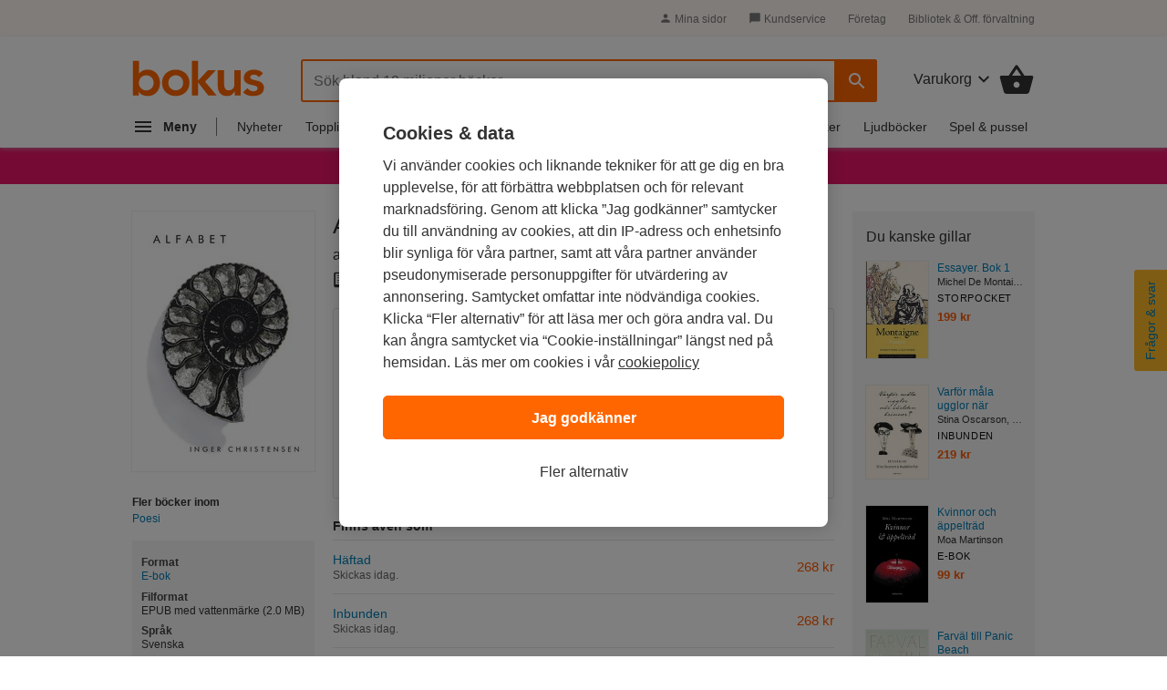

--- FILE ---
content_type: text/html; charset=ISO-8859-1
request_url: https://www.bokus.com/bok/9789174994421/alfabet/?binding_normalized=ebok&utm_campaign=dito-shutdown&utm_medium=redirect&utm_source=dito
body_size: 23463
content:




















	<!DOCTYPE html>
	<html
		lang="sv"
		class="no-js desktop"
		
			xmlns:book="http://ogp.me/ns/book#"
				xmlns:og="http://opengraphprotocol.org/schema/"
		xmlns:fb="http://www.facebook.com/2008/fbml"
		
		
		>

		<head			>
			<meta http-equiv="X-UA-Compatible" content="IE=Edge,chrome=1">
			<meta http-equiv="Content-Type" content="text/html; charset=ISO-8859-1">
			<meta http-equiv="Content-Language" content="sv">
			<meta name="viewport" content="width=990">			<title>Alfabet - Ebok - Inger Christensen (9789174994421) | Bokus</title>
			<meta name="title" content="Alfabet - Ebok - Inger Christensen (9789174994421) | Bokus">
			<meta name="description" content="K&Atilde;&para;p och ladda ned Alfabet av Inger Christensen eller l&Atilde;&curren;s i Bokus Play, fr&Atilde;&yen;n 79 kr/m&Atilde;&yen;nad.">
			<meta property="fb:app_id" content="126656811299">
			<meta property="og:site_name" content="Bokus.com">
			<meta property="og:title" content="Alfabet av Inger Christensen (Ebok)">
			<meta property="og:description" content="&raquo; Alfabet  &auml;r en av mitt livs stora l&auml;supplevelser. Den rymmer b&aring;de skapelseber&auml;ttelse och apokalyps, innerlig &ouml;mhet och isande fasa. Formm&auml;ssigt &auml;r den n&auml;rmast kusligt full&auml;ndad.&laquo; | KARIN NYKVIST,...">				<meta property="og:type" content="Book">					<meta property="book:isbn" content="9789174994421">				<meta property="og:image" content="https://image.bokus.com/images/9789174994421_383x_alfabet_e-bok">				<meta property="og:url" content="https://www.bokus.com/bok/9789174994421/alfabet/">
				<link rel="canonical" href="https://www.bokus.com/bok/9789174994421/alfabet/"><link rel="apple-touch-icon" sizes="180x180" href="/icons/favicons/apple-touch-icon.png?v=A05b42bk6R">
<link rel="icon" type="image/png" sizes="32x32" href="/icons/favicons/favicon-32x32.png?v=A05b42bk6R">
<link rel="icon" type="image/png" sizes="16x16" href="/icons/favicons/favicon-16x16.png?v=A05b42bk6R">
<link rel="manifest" href="/icons/favicons/site.webmanifest?v=A05b42bk6R">
<link rel="shortcut icon" href="/favicon.ico?v=A05b42bk6R">
<meta name="apple-mobile-web-app-title" content="Bokus">
<meta name="application-name" content="Bokus">
<meta name="msapplication-TileColor" content="#2d89ef">
<meta name="msapplication-config" content="/icons/favicons/browserconfig.xml?v=A05b42bk6R">
<meta name="theme-color" content="#ffffff">



<script>
    var dataLayer = dataLayer || [];

    
    function gtag(){dataLayer.push(arguments);}
    gtag('set', 'developer_id.dNzMyY2', true);
    gtag('consent', 'default', {
      'ad_storage': 'denied',
      'analytics_storage': 'denied',
      'ad_user_data': 'denied',
      'ad_personalization': 'denied',
      'wait_for_update': 500
    });

    var customPageViewUrl = customPageViewUrl || '';
    if(customPageViewUrl) dataLayer.push({'customPageViewUrl': customPageViewUrl});
    
      dataLayer.push(
        {
   "event" : "view_item",
   "items" : [
      {
         "item_name" : "Alfabet",
         "item_status" : "InStock",
         "item_rating" : null,
         "item_delivery" : "Nedladdning",
         "item_category2" : "Skönlitteratur",
         "item_is_play_title" : "Y",
         "item_votes" : null,
         "item_tags" : null,
         "item_variant" : "E-bok",
         "item_reading_age" : null,
         "price" : 99,
         "item_category3" : "Poesi",
         "item_id" : "9789174994421",
         "item_reviews" : null,
         "item_brand" : "Inger Christensen",
         "discount" : 0,
         "item_has_extract" : "N",
         "item_category" : "Book",
         "item_publisher" : "Modernista",
         "item_series" : "Modernista klassiker"
      }
   ]
}

      );

    
    function OptanonWrapper() { 
      function isCrossOriginFrame() {
        try {
          return (document.location.hostname !== window.parent.location.hostname);
        } catch (e) {
          return true;
        }
      }
      if(isCrossOriginFrame()) {
        var banner = document.getElementById("onetrust-banner-sdk");
        var filter = document.getElementsByClassName("onetrust-pc-dark-filter")[0];
        filter.classList.add("d-none");
        banner.classList.add("d-none");
      }



    }

</script>



<script src="https://cdn.cookielaw.org/scripttemplates/otSDKStub.js"  type="text/javascript" charset="UTF-8" 
data-domain-script="473c6794-b151-43f5-b2e9-ae2e002c6e5e"></script>
<script>(function(w,d,s,l,i){w[l]=w[l]||[];w[l].push({'gtm.start':new Date().getTime(),event:'gtm.js'});var f=d.getElementsByTagName(s)[0],j=d.createElement(s),dl=l!='dataLayer'?'&l='+l:'';j.async=true;j.src='https://tagging.bokus.com/gtm.js?id='+i+
    dl;f.parentNode.insertBefore(j,f);})(window,document,'script','dataLayer','GTM-TPG9DKL');</script><link href="/dist/css/shared/bokus.d496df22.css" rel="stylesheet"><link href="/dist/css/desktop/header.58158fe5.css" rel="stylesheet"><link href="/dist/css/shared/footer.2b37450c.css" rel="stylesheet"><link href="/dist/css/desktop/desktop.d1f929e5.css" rel="stylesheet">
    
<script type="application/ld+json">
[
  
    
 
  {
    "@context": "https://schema.org",
    "@type": "BreadcrumbList",
    "itemListElement": [        {
          "@type": "ListItem",
          "position": "1",
          "name": "Skönlitteratur",
          "item": "https://www.bokus.com/kategori/skonlitteratur"
        },
      
            {
          "@type": "ListItem",
          "position": "2",
          "name": "Poesi",
          "item": "https://www.bokus.com/kategori/skonlitteratur/poesi"
        },
        {
          "@type": "ListItem",
          "position": "3",
          "name": "Alfabet"
        }
      
    
    ]
  },


  
  {
    "@context": "https://schema.org/",
    "@type": "Book",
    "additionalType": "Product",    
    "name": "Alfabet",
    "url": "https://www.bokus.com/bok/9789174994421/alfabet/",
    "author": "Inger Christensen", 
    "isbn": "9789174994421",
    "bookFormat": "E-bok",
    "publisher": "Modernista",
    "numberOfPages": "66",
    "datePublished": "2014-05-05",
    "inLanguage": "Svenska",
    "image": "https://image.bokus.com/images/9789174994421_383x_alfabet_e-bok",
    "offers": {
      "@type": "Offer",
      "availability": "https://schema.org/InStock",
      "sku": "9789174994421",
      "price": "99.00",
      "priceCurrency": "SEK"
     }
      
  }


]
</script>



<script type="text/javascript">document.documentElement.className=document.documentElement.className.replace("no-js","js");</script>		</head>
		<body
				class="product-page"
			
			>
			<noscript><iframe src="https://tagging.bokus.com/ns.html?id=GTM-TPG9DKL" height="0" width="0" style="display:none;visibility:hidden"></iframe></noscript>
			<div class="page">
				
					<div id="overlay" class="overlay z-60 opacity-0 pointer-events-none"></div>

					
















<div class="main-menu" data-main-menu>
  <nav id="main-nav-version-b" data-test-id="nav"
    class="main-menu__nav z-70 translate-x-[-100%]"
    role="nav" aria-label="Navigation">
    <div class="main-menu__content">
      <span class="hidden">Navigation</span>
      <div class="main-menu-header z-50 backdrop-blur-lg">
  <a href="/" data-track="click" data-track-action="click" data-track-category="menu" data-track-label="logo">
    <svg width="92" height="26" viewBox="0 0 92 26" fill="none" xmlns="http://www.w3.org/2000/svg">
      <g clip-path="url(#clip0_5461_12471)">
        <path
          d="M18.2851 12.0726C17.8742 10.9839 17.2989 10.0161 16.5593 9.20968C15.8197 8.40323 14.9157 7.75806 13.8885 7.27419C12.8612 6.79032 11.7107 6.58871 10.4369 6.58871C9.61509 6.58871 8.87547 6.66935 8.25912 6.83065C7.64276 6.99194 7.0675 7.19355 6.57442 7.47581C6.08134 7.75806 5.67044 8.04032 5.34172 8.32258C5.013 8.60484 4.72536 8.92742 4.51991 9.20968H4.39664V0.5H0V24.25H4.1501V21.6694H4.23228C4.84864 22.7177 5.71153 23.4839 6.77987 23.9677C7.84821 24.4516 9.03983 24.6935 10.2725 24.6935C11.6285 24.6935 12.8201 24.4516 13.8885 24.0081C14.9568 23.5242 15.8608 22.9194 16.6415 22.0726C17.3811 21.2661 17.9564 20.2984 18.3673 19.2097C18.7371 18.121 18.9425 16.9113 18.9425 15.6613C18.9015 14.371 18.696 13.2016 18.2851 12.0726ZM14.1761 17.5968C13.9296 18.2016 13.6008 18.7661 13.1488 19.25C12.6968 19.7339 12.1627 20.0968 11.5052 20.4194C10.8889 20.7016 10.1493 20.8629 9.36855 20.8629C8.54675 20.8629 7.84821 20.7016 7.23186 20.4194C6.61551 20.1371 6.04025 19.7339 5.58826 19.25C5.13627 18.7661 4.80755 18.2016 4.561 17.5968C4.31446 16.9919 4.23228 16.3468 4.23228 15.6613C4.23228 14.9758 4.35555 14.3306 4.561 13.7258C4.80755 13.121 5.13627 12.5565 5.58826 12.0726C6.04025 11.5887 6.57442 11.2258 7.23186 10.9032C7.84821 10.621 8.58784 10.4597 9.36855 10.4597C10.1904 10.4597 10.8889 10.621 11.5052 10.9032C12.1216 11.1855 12.6968 11.5887 13.1488 12.0726C13.6008 12.5565 13.9296 13.121 14.1761 13.7258C14.4226 14.3306 14.5048 14.9758 14.5048 15.6613C14.5459 16.3064 14.4226 16.9516 14.1761 17.5968ZM20.3807 15.621C20.3807 14.25 20.6272 13 21.1203 11.9113C21.6134 10.7823 22.3119 9.85484 23.1337 9.04839C23.9966 8.24194 24.9828 7.6371 26.1744 7.23387C27.3249 6.79032 28.5987 6.58871 29.9136 6.58871C31.2285 6.58871 32.4612 6.79032 33.6528 7.23387C34.8033 7.67742 35.8306 8.28226 36.6935 9.04839C37.5564 9.85484 38.2138 10.7823 38.7069 11.9113C39.2 13.0403 39.4465 14.25 39.4465 15.621C39.4465 16.9919 39.2 18.2419 38.7069 19.3306C38.2138 20.4597 37.5153 21.3871 36.6935 22.1935C35.8306 23 34.8444 23.6048 33.6528 24.0081C32.4612 24.4113 31.2285 24.6935 29.9136 24.6935C28.5987 24.6935 27.366 24.4919 26.1744 24.0484C25.0239 23.6048 23.9966 23 23.1337 22.2339C22.2708 21.4274 21.6134 20.5 21.1203 19.371C20.6272 18.2419 20.3807 16.9919 20.3807 15.621ZM24.7773 15.621C24.7773 16.3065 24.9006 16.9516 25.1061 17.5564C25.3115 18.1613 25.6813 18.7258 26.1333 19.2097C26.5853 19.6935 27.1195 20.0564 27.7769 20.379C28.3933 20.6613 29.1329 20.8226 29.9136 20.8226C30.7354 20.8226 31.4339 20.6613 32.0503 20.379C32.6667 20.0968 33.2419 19.6935 33.6939 19.2097C34.1459 18.7258 34.4746 18.1613 34.7212 17.5564C34.9677 16.9516 35.0499 16.3065 35.0499 15.621C35.0499 14.9355 34.9266 14.2903 34.7212 13.6855C34.4746 13.0806 34.1459 12.5161 33.6939 12.0323C33.2419 11.5484 32.7077 11.1855 32.0503 10.8629C31.4339 10.5806 30.6943 10.4194 29.9136 10.4194C29.0918 10.4194 28.3933 10.5806 27.7769 10.8629C27.1606 11.1452 26.5853 11.5484 26.1333 12.0323C25.6813 12.5161 25.3526 13.0806 25.1061 13.6855C24.9006 14.3306 24.7773 14.9758 24.7773 15.621ZM50.3354 14.8548L57.8549 7.03226H52.2256L45.4457 14.1694V0.5H41.0901V24.25H45.4457V15.4597H45.5279L52.5132 24.25H58.3069L50.3354 14.8548ZM75.1128 24.25H70.9626V21.4677H70.8805C70.4696 22.3145 69.8532 23.0806 68.9903 23.7258C68.1274 24.371 66.9769 24.6935 65.5388 24.6935C64.3882 24.6935 63.361 24.4919 62.5803 24.129C61.7996 23.7661 61.101 23.2419 60.6079 22.6371C60.1149 21.9919 59.745 21.2661 59.4985 20.4597C59.252 19.6532 59.1698 18.8064 59.1698 17.9194V7.03226H63.5664V15.7419C63.5664 16.2258 63.6075 16.75 63.6486 17.3548C63.6897 17.9597 63.813 18.4839 64.0184 19.0081C64.2239 19.5323 64.5526 19.9355 64.9635 20.2984C65.3744 20.6613 65.9907 20.8226 66.7715 20.8226C67.5111 20.8226 68.1274 20.7016 68.6205 20.4597C69.1136 20.2177 69.5245 19.8952 69.8532 19.4919C70.1819 19.0887 70.4285 18.6048 70.5518 18.0806C70.7161 17.5564 70.7572 16.9919 70.7572 16.4274V7.03226H75.1538V24.25H75.1128ZM87.7685 11.7903C86.9056 10.621 85.7551 10.0161 84.3169 10.0161C83.7417 10.0161 83.1664 10.1774 82.5912 10.4597C82.0159 10.7419 81.7694 11.2258 81.7694 11.871C81.7694 12.3952 82.0159 12.7984 82.4679 13.0403C82.9199 13.2823 83.4951 13.4839 84.2348 13.6452C84.9333 13.8064 85.714 13.9677 86.5358 14.1694C87.3576 14.3306 88.0972 14.6129 88.8369 14.9758C89.5354 15.3387 90.1106 15.8629 90.6037 16.5081C91.0557 17.1532 91.3023 18.0403 91.3023 19.1694C91.3023 20.2177 91.0968 21.0645 90.6448 21.7903C90.1928 22.5161 89.6176 23.0806 88.8779 23.4839C88.1794 23.9274 87.3576 24.2097 86.4536 24.4113C85.5496 24.6129 84.6457 24.6935 83.7417 24.6935C82.3857 24.6935 81.1119 24.4919 79.9614 24.129C78.8109 23.7661 77.7836 23.0403 76.8796 22.0323L79.797 19.3306C80.3723 19.9355 80.9476 20.4597 81.605 20.8629C82.2624 21.2661 83.0432 21.4677 83.9471 21.4677C84.2759 21.4677 84.6046 21.4274 84.9333 21.3468C85.262 21.2661 85.5907 21.1452 85.8784 20.9839C86.166 20.8226 86.4125 20.621 86.5769 20.3387C86.7413 20.0564 86.8645 19.8145 86.8645 19.4516C86.8645 18.8468 86.618 18.4032 86.166 18.121C85.714 17.8387 85.1387 17.5968 84.3991 17.4355C83.7006 17.2742 82.9199 17.0726 82.0981 16.9516C81.2763 16.7903 80.5367 16.5484 79.797 16.1855C79.0985 15.8226 78.5232 15.3387 78.0302 14.7339C77.5782 14.129 77.3316 13.2419 77.3316 12.1532C77.3316 11.1855 77.5371 10.379 77.948 9.65323C78.3589 8.92742 78.8931 8.3629 79.5505 7.91935C80.2079 7.47581 80.9476 7.1129 81.8104 6.91129C82.6733 6.70968 83.5362 6.58871 84.3991 6.58871C85.5496 6.58871 86.7413 6.79032 87.8507 7.19355C89.0012 7.59677 89.9052 8.28226 90.6448 9.20968L87.7685 11.7903Z"
          fill="#FF6600"></path>
      </g>
      <defs>
        <clipPath id="clip0_5461_12471">
          <rect width="91.6667" height="25" fill="white" transform="translate(0 0.5)"></rect>
        </clipPath>
      </defs>
    </svg>
  </a>
  <button id="main-nav-close-button" data-test-id="nav-button"
    class="icon-button icon-button--round" role="button"
    aria-label="Toggla navigation"
    >
    <span class="hidden">Navigation</span>
    <span>
      <svg width="28" height="28" viewBox="0 0 28 28" fill="none" xmlns="http://www.w3.org/2000/svg" class="m-auto">
        <g clip-path="url(#clip0_5460_10118)">
          <path
            d="M21.35 6.66163C20.895 6.20663 20.16 6.20663 19.705 6.66163L14 12.355L8.29497 6.64997C7.83997 6.19497 7.10497 6.19497 6.64997 6.64997C6.19497 7.10497 6.19497 7.83997 6.64997 8.29497L12.355 14L6.64997 19.705C6.19497 20.16 6.19497 20.895 6.64997 21.35C7.10497 21.805 7.83997 21.805 8.29497 21.35L14 15.645L19.705 21.35C20.16 21.805 20.895 21.805 21.35 21.35C21.805 20.895 21.805 20.16 21.35 19.705L15.645 14L21.35 8.29497C21.7933 7.85163 21.7933 7.10497 21.35 6.66163Z"
            fill="#666"></path>
        </g>
        <defs>
          <clipPath id="clip0_5460_10118">
            <rect width="28" height="28" fill="white"></rect>
          </clipPath>
        </defs>
      </svg>
    </span>
  </button>
</div>

      <div class="main-menu-accordion">
    <div class="main-menu-accordion__item">
  <button
    data-target="#menu_accordion_item_0"
    data-toggle="collapse"
    data-track="click"
    data-track-action="click"
    data-track-category="Header"
    data-track-label="Main Nav Item Kategorier"
    data-track-module="nav-accordion"
    data-track-once
    class="main-menu-accordion__item-header"
    role="button"
    >
    <div class="main-menu-accordion__item-title">
      
        
        <span>Kategorier</span>
      
    </div>
    <div>
      <svg
        width="24"
        height="24"
        viewBox="0 0 24 24"
        class="nav-icon transition-transform"
        fill="none"
        xmlns="http://www.w3.org/2000/svg"
      >
        <g clip-path="url(#clip0_5507_12512)">
          <path
            d="M7.41 8.58997L12 13.17L16.59 8.58997L18 9.99997L12 16L6 9.99997L7.41 8.58997Z"
            fill="#777"
          />
        </g>
        <defs>
          <clipPath id="clip0_5507_12512">
            <rect width="24" height="24" fill="white" />
          </clipPath>
        </defs>
      </svg>
    </div>
  </button>
  <div id="menu_accordion_item_0" class="collapse main-menu-accordion__item-content">
    <div class="main-menu-accordion__item-links">
        
          <div>
    <div class="main-menu-accordion__item-link-wrapper">
  <a 
    class="main-menu-accordion__item-link" 
    href="/kategori/skonlitteratur"
    
    data-track="click"
    data-track-action="Click"
    data-track-category="Header"
    data-track-label="Main Nav Item Kategorier / Skönlitteratur"
    data-track-once
    >Skönlitteratur</a>
</div>

  
    <div class="main-menu-accordion__item-link-wrapper">
  <a 
    class="main-menu-accordion__item-link" 
    href="/kategori/barn-tonar"
    
    data-track="click"
    data-track-action="Click"
    data-track-category="Header"
    data-track-label="Main Nav Item Kategorier / Barn &amp; tonår"
    data-track-once
    >Barn &amp; tonår</a>
</div>

  
    <div class="main-menu-accordion__item-link-wrapper">
  <a 
    class="main-menu-accordion__item-link" 
    href="/kategori/deckare"
    
    data-track="click"
    data-track-action="Click"
    data-track-category="Header"
    data-track-label="Main Nav Item Kategorier / Deckare"
    data-track-once
    >Deckare</a>
</div>

  
    <div class="main-menu-accordion__item-link-wrapper">
  <a 
    class="main-menu-accordion__item-link" 
    href="/kategori/psykologi-pedagogik"
    
    data-track="click"
    data-track-action="Click"
    data-track-category="Header"
    data-track-label="Main Nav Item Kategorier / Psykologi &amp; pedagogik"
    data-track-once
    >Psykologi &amp; pedagogik</a>
</div>

  
    <div class="main-menu-accordion__item-link-wrapper">
  <a 
    class="main-menu-accordion__item-link" 
    href="/kategori/mat-dryck"
    
    data-track="click"
    data-track-action="Click"
    data-track-category="Header"
    data-track-label="Main Nav Item Kategorier / Mat &amp; dryck"
    data-track-once
    >Mat &amp; dryck</a>
</div>

  
</div>

        
      
        
          <div>
  <button 
    class="main-menu-accordion__display-more"
    data-target="#_item_0_more_1" 
    data-toggle="collapse"
    data-track="click"
    data-track-action="Click"
    data-track-category="Header"
    data-track-label="Main Nav Item Alla kategorier A-Ö"
    data-track-module="toggle"
    role="button"
    >
    <div class="main-menu-accordion__display-more-content">
      <span>Alla kategorier A-Ö</span>
      <div>
        <svg
          width="24"
          height="24"
          viewBox="0 0 24 24"
          class="nav-icon transition-transform"
          fill="none"
          xmlns="http://www.w3.org/2000/svg"
        >
          <g clip-path="url(#clip0_5507_12512)">
            <path
              d="M7.41 8.58997L12 13.17L16.59 8.58997L18 9.99997L12 16L6 9.99997L7.41 8.58997Z"
              fill="#4F4F4F"
            />
          </g>
          <defs>
            <clipPath id="clip0_5507_12512">
              <rect width="24" height="24" fill="white" />
            </clipPath>
          </defs>
        </svg>
      </div>
    </div>
  </button>
<div id="_item_0_more_1" class="pl-5 collapse">
    <div class="main-menu-accordion__item-link-wrapper">
  <a 
    class="main-menu-accordion__item-link" 
    href="/kategori/barn-tonar"
    
    data-track="click"
    data-track-action="Click"
    data-track-category="Header"
    data-track-label="Main Nav Item Alla kategorier A-Ö / Barn &amp; tonår"
    data-track-once
    >Barn &amp; tonår</a>
</div>

  
    <div class="main-menu-accordion__item-link-wrapper">
  <a 
    class="main-menu-accordion__item-link" 
    href="/kategori/biografier"
    
    data-track="click"
    data-track-action="Click"
    data-track-category="Header"
    data-track-label="Main Nav Item Alla kategorier A-Ö / Biografier"
    data-track-once
    >Biografier</a>
</div>

  
    <div class="main-menu-accordion__item-link-wrapper">
  <a 
    class="main-menu-accordion__item-link" 
    href="/kategori/data-it"
    
    data-track="click"
    data-track-action="Click"
    data-track-category="Header"
    data-track-label="Main Nav Item Alla kategorier A-Ö / Data &amp; IT"
    data-track-once
    >Data &amp; IT</a>
</div>

  
    <div class="main-menu-accordion__item-link-wrapper">
  <a 
    class="main-menu-accordion__item-link" 
    href="/kategori/deckare"
    
    data-track="click"
    data-track-action="Click"
    data-track-category="Header"
    data-track-label="Main Nav Item Alla kategorier A-Ö / Deckare"
    data-track-once
    >Deckare</a>
</div>

  
    <div class="main-menu-accordion__item-link-wrapper">
  <a 
    class="main-menu-accordion__item-link" 
    href="/kategori/djur-natur"
    
    data-track="click"
    data-track-action="Click"
    data-track-category="Header"
    data-track-label="Main Nav Item Alla kategorier A-Ö / Djur &amp; natur"
    data-track-once
    >Djur &amp; natur</a>
</div>

  
    <div class="main-menu-accordion__item-link-wrapper">
  <a 
    class="main-menu-accordion__item-link" 
    href="/kategori/ekonomi-ledarskap"
    
    data-track="click"
    data-track-action="Click"
    data-track-category="Header"
    data-track-label="Main Nav Item Alla kategorier A-Ö / Ekonomi &amp; ledarskap"
    data-track-once
    >Ekonomi &amp; ledarskap</a>
</div>

  
    <div class="main-menu-accordion__item-link-wrapper">
  <a 
    class="main-menu-accordion__item-link" 
    href="/kategori/familj-halsa"
    
    data-track="click"
    data-track-action="Click"
    data-track-category="Header"
    data-track-label="Main Nav Item Alla kategorier A-Ö / Familj &amp; hälsa"
    data-track-once
    >Familj &amp; hälsa</a>
</div>

  
    <div class="main-menu-accordion__item-link-wrapper">
  <a 
    class="main-menu-accordion__item-link" 
    href="/kategori/film-radio-tv"
    
    data-track="click"
    data-track-action="Click"
    data-track-category="Header"
    data-track-label="Main Nav Item Alla kategorier A-Ö / Film, radio &amp; TV"
    data-track-once
    >Film, radio &amp; TV</a>
</div>

  
    <div class="main-menu-accordion__item-link-wrapper">
  <a 
    class="main-menu-accordion__item-link" 
    href="/kategori/filosofi-religion"
    
    data-track="click"
    data-track-action="Click"
    data-track-category="Header"
    data-track-label="Main Nav Item Alla kategorier A-Ö / Filosofi &amp; religion"
    data-track-once
    >Filosofi &amp; religion</a>
</div>

  
    <div class="main-menu-accordion__item-link-wrapper">
  <a 
    class="main-menu-accordion__item-link" 
    href="/kategori/hem-tradgard"
    
    data-track="click"
    data-track-action="Click"
    data-track-category="Header"
    data-track-label="Main Nav Item Alla kategorier A-Ö / Hem &amp; trädgård"
    data-track-once
    >Hem &amp; trädgård</a>
</div>

  
    <div class="main-menu-accordion__item-link-wrapper">
  <a 
    class="main-menu-accordion__item-link" 
    href="/kategori/historia-arkeologi"
    
    data-track="click"
    data-track-action="Click"
    data-track-category="Header"
    data-track-label="Main Nav Item Alla kategorier A-Ö / Historia &amp; arkeologi"
    data-track-once
    >Historia &amp; arkeologi</a>
</div>

  
    <div class="main-menu-accordion__item-link-wrapper">
  <a 
    class="main-menu-accordion__item-link" 
    href="/kategori/juridik"
    
    data-track="click"
    data-track-action="Click"
    data-track-category="Header"
    data-track-label="Main Nav Item Alla kategorier A-Ö / Juridik"
    data-track-once
    >Juridik</a>
</div>

  
    <div class="main-menu-accordion__item-link-wrapper">
  <a 
    class="main-menu-accordion__item-link" 
    href="/kategori/kultur"
    
    data-track="click"
    data-track-action="Click"
    data-track-category="Header"
    data-track-label="Main Nav Item Alla kategorier A-Ö / Kultur"
    data-track-once
    >Kultur</a>
</div>

  
    <div class="main-menu-accordion__item-link-wrapper">
  <a 
    class="main-menu-accordion__item-link" 
    href="/kategori/barn-tonar/laromedel"
    
    data-track="click"
    data-track-action="Click"
    data-track-category="Header"
    data-track-label="Main Nav Item Alla kategorier A-Ö / Läromedel"
    data-track-once
    >Läromedel</a>
</div>

  
    <div class="main-menu-accordion__item-link-wrapper">
  <a 
    class="main-menu-accordion__item-link" 
    href="/kategori/mat-dryck"
    
    data-track="click"
    data-track-action="Click"
    data-track-category="Header"
    data-track-label="Main Nav Item Alla kategorier A-Ö / Mat &amp; dryck"
    data-track-once
    >Mat &amp; dryck</a>
</div>

  
    <div class="main-menu-accordion__item-link-wrapper">
  <a 
    class="main-menu-accordion__item-link" 
    href="/kategori/medicin"
    
    data-track="click"
    data-track-action="Click"
    data-track-category="Header"
    data-track-label="Main Nav Item Alla kategorier A-Ö / Medicin"
    data-track-once
    >Medicin</a>
</div>

  
    <div class="main-menu-accordion__item-link-wrapper">
  <a 
    class="main-menu-accordion__item-link" 
    href="/kategori/naturvetenskap-teknik"
    
    data-track="click"
    data-track-action="Click"
    data-track-category="Header"
    data-track-label="Main Nav Item Alla kategorier A-Ö / Naturvetenskap &amp; teknik"
    data-track-once
    >Naturvetenskap &amp; teknik</a>
</div>

  
    <div class="main-menu-accordion__item-link-wrapper">
  <a 
    class="main-menu-accordion__item-link" 
    href="/kategori/psykologi-pedagogik"
    
    data-track="click"
    data-track-action="Click"
    data-track-category="Header"
    data-track-label="Main Nav Item Alla kategorier A-Ö / Psykologi &amp; pedagogik"
    data-track-once
    >Psykologi &amp; pedagogik</a>
</div>

  
    <div class="main-menu-accordion__item-link-wrapper">
  <a 
    class="main-menu-accordion__item-link" 
    href="/kategori/resor"
    
    data-track="click"
    data-track-action="Click"
    data-track-category="Header"
    data-track-label="Main Nav Item Alla kategorier A-Ö / Resor"
    data-track-once
    >Resor</a>
</div>

  
    <div class="main-menu-accordion__item-link-wrapper">
  <a 
    class="main-menu-accordion__item-link" 
    href="/kategori/samhalle-politik"
    
    data-track="click"
    data-track-action="Click"
    data-track-category="Header"
    data-track-label="Main Nav Item Alla kategorier A-Ö / Samhälle &amp; politik"
    data-track-once
    >Samhälle &amp; politik</a>
</div>

  
    <div class="main-menu-accordion__item-link-wrapper">
  <a 
    class="main-menu-accordion__item-link" 
    href="/kategori/skrivbocker-kalendrar"
    
    data-track="click"
    data-track-action="Click"
    data-track-category="Header"
    data-track-label="Main Nav Item Alla kategorier A-Ö / Skrivböcker &amp; kalendrar"
    data-track-once
    >Skrivböcker &amp; kalendrar</a>
</div>

  
    <div class="main-menu-accordion__item-link-wrapper">
  <a 
    class="main-menu-accordion__item-link" 
    href="/kategori/skonlitteratur"
    
    data-track="click"
    data-track-action="Click"
    data-track-category="Header"
    data-track-label="Main Nav Item Alla kategorier A-Ö / Skönlitteratur"
    data-track-once
    >Skönlitteratur</a>
</div>

  
    <div class="main-menu-accordion__item-link-wrapper">
  <a 
    class="main-menu-accordion__item-link" 
    href="/kategori/sport-fritid-hobby"
    
    data-track="click"
    data-track-action="Click"
    data-track-category="Header"
    data-track-label="Main Nav Item Alla kategorier A-Ö / Sport, fritid &amp; hobby"
    data-track-once
    >Sport, fritid &amp; hobby</a>
</div>

  
    <div class="main-menu-accordion__item-link-wrapper">
  <a 
    class="main-menu-accordion__item-link" 
    href="/kategori/sprak-ordbocker"
    
    data-track="click"
    data-track-action="Click"
    data-track-category="Header"
    data-track-label="Main Nav Item Alla kategorier A-Ö / Språk &amp; ordböcker"
    data-track-once
    >Språk &amp; ordböcker</a>
</div>

  
    <div class="main-menu-accordion__item-link-wrapper">
  <a 
    class="main-menu-accordion__item-link" 
    href="/kategori/tecknade-serier"
    
    data-track="click"
    data-track-action="Click"
    data-track-category="Header"
    data-track-label="Main Nav Item Alla kategorier A-Ö / Tecknade serier"
    data-track-once
    >Tecknade serier</a>
</div>

  
    <div class="main-menu-accordion__item-link-wrapper">
  <a 
    class="main-menu-accordion__item-link" 
    href="/kategori/trend-livsstil"
    
    data-track="click"
    data-track-action="Click"
    data-track-category="Header"
    data-track-label="Main Nav Item Alla kategorier A-Ö / Trend &amp; livsstil"
    data-track-once
    >Trend &amp; livsstil</a>
</div>

  
    <div class="main-menu-accordion__item-link-wrapper">
  <a 
    class="main-menu-accordion__item-link" 
    href="/kategori/uppslagsverk-referenser"
    
    data-track="click"
    data-track-action="Click"
    data-track-category="Header"
    data-track-label="Main Nav Item Alla kategorier A-Ö / Uppslagsverk &amp; referenser"
    data-track-once
    >Uppslagsverk &amp; referenser</a>
</div>

  
</div>
</div>

        
      
    </div>
  </div>
</div>

  
    <div class="main-menu-accordion__item">
  <button
    data-target="#menu_accordion_item_1"
    data-toggle="collapse"
    data-track="click"
    data-track-action="click"
    data-track-category="Header"
    data-track-label="Main Nav Item Topplistor"
    data-track-module="nav-accordion"
    data-track-once
    class="main-menu-accordion__item-header"
    role="button"
    >
    <div class="main-menu-accordion__item-title">
      
        
        <span>Topplistor</span>
      
    </div>
    <div>
      <svg
        width="24"
        height="24"
        viewBox="0 0 24 24"
        class="nav-icon transition-transform"
        fill="none"
        xmlns="http://www.w3.org/2000/svg"
      >
        <g clip-path="url(#clip0_5507_12512)">
          <path
            d="M7.41 8.58997L12 13.17L16.59 8.58997L18 9.99997L12 16L6 9.99997L7.41 8.58997Z"
            fill="#777"
          />
        </g>
        <defs>
          <clipPath id="clip0_5507_12512">
            <rect width="24" height="24" fill="white" />
          </clipPath>
        </defs>
      </svg>
    </div>
  </button>
  <div id="menu_accordion_item_1" class="collapse main-menu-accordion__item-content">
    <div class="main-menu-accordion__item-links">
        
          <div>
    <div class="main-menu-accordion__item-link-wrapper">
  <a 
    class="main-menu-accordion__item-link" 
    href="/topplistor/bokustoppen"
    
    data-track="click"
    data-track-action="Click"
    data-track-category="Header"
    data-track-label="Main Nav Item Topplistor / Bokustoppen"
    data-track-once
    >Bokustoppen</a>
</div>

  
    <div class="main-menu-accordion__item-link-wrapper">
  <a 
    class="main-menu-accordion__item-link" 
    href="/topplistor/pockettoppen"
    
    data-track="click"
    data-track-action="Click"
    data-track-category="Header"
    data-track-label="Main Nav Item Topplistor / Pockettoppen"
    data-track-once
    >Pockettoppen</a>
</div>

  
    <div class="main-menu-accordion__item-link-wrapper">
  <a 
    class="main-menu-accordion__item-link" 
    href="/topplistor/deckare"
    
    data-track="click"
    data-track-action="Click"
    data-track-category="Header"
    data-track-label="Main Nav Item Topplistor / Deckare"
    data-track-once
    >Deckare</a>
</div>

  
    <div class="main-menu-accordion__item-link-wrapper">
  <a 
    class="main-menu-accordion__item-link" 
    href="/topplistor/skonlitteratur"
    
    data-track="click"
    data-track-action="Click"
    data-track-category="Header"
    data-track-label="Main Nav Item Topplistor / Skönlitteratur"
    data-track-once
    >Skönlitteratur</a>
</div>

  
    <div class="main-menu-accordion__item-link-wrapper">
  <a 
    class="main-menu-accordion__item-link" 
    href="/topplistor/engelsk-skonlitteratur"
    
    data-track="click"
    data-track-action="Click"
    data-track-category="Header"
    data-track-label="Main Nav Item Topplistor / Skönlitteratur på engelska"
    data-track-once
    >Skönlitteratur på engelska</a>
</div>

  
</div>

        
      
        
          <div>
  <button 
    class="main-menu-accordion__display-more"
    data-target="#_item_1_more_1" 
    data-toggle="collapse"
    data-track="click"
    data-track-action="Click"
    data-track-category="Header"
    data-track-label="Main Nav Item Topplistor per kategori"
    data-track-module="toggle"
    role="button"
    >
    <div class="main-menu-accordion__display-more-content">
      <span>Topplistor per kategori</span>
      <div>
        <svg
          width="24"
          height="24"
          viewBox="0 0 24 24"
          class="nav-icon transition-transform"
          fill="none"
          xmlns="http://www.w3.org/2000/svg"
        >
          <g clip-path="url(#clip0_5507_12512)">
            <path
              d="M7.41 8.58997L12 13.17L16.59 8.58997L18 9.99997L12 16L6 9.99997L7.41 8.58997Z"
              fill="#4F4F4F"
            />
          </g>
          <defs>
            <clipPath id="clip0_5507_12512">
              <rect width="24" height="24" fill="white" />
            </clipPath>
          </defs>
        </svg>
      </div>
    </div>
  </button>
<div id="_item_1_more_1" class="pl-5 collapse">
    <div class="main-menu-accordion__item-link-wrapper">
  <a 
    class="main-menu-accordion__item-link" 
    href="/topplistor/barn-tonar"
    
    data-track="click"
    data-track-action="Click"
    data-track-category="Header"
    data-track-label="Main Nav Item Topplistor per kategori / Barn &amp; tonår"
    data-track-once
    >Barn &amp; tonår</a>
</div>

  
    <div class="main-menu-accordion__item-link-wrapper">
  <a 
    class="main-menu-accordion__item-link" 
    href="/topplistor/biografier"
    
    data-track="click"
    data-track-action="Click"
    data-track-category="Header"
    data-track-label="Main Nav Item Topplistor per kategori / Biografier"
    data-track-once
    >Biografier</a>
</div>

  
    <div class="main-menu-accordion__item-link-wrapper">
  <a 
    class="main-menu-accordion__item-link" 
    href="/topplistor/data-it"
    
    data-track="click"
    data-track-action="Click"
    data-track-category="Header"
    data-track-label="Main Nav Item Topplistor per kategori / Data &amp; IT"
    data-track-once
    >Data &amp; IT</a>
</div>

  
    <div class="main-menu-accordion__item-link-wrapper">
  <a 
    class="main-menu-accordion__item-link" 
    href="/topplistor/deckare"
    
    data-track="click"
    data-track-action="Click"
    data-track-category="Header"
    data-track-label="Main Nav Item Topplistor per kategori / Deckare"
    data-track-once
    >Deckare</a>
</div>

  
    <div class="main-menu-accordion__item-link-wrapper">
  <a 
    class="main-menu-accordion__item-link" 
    href="/topplistor/djur-natur"
    
    data-track="click"
    data-track-action="Click"
    data-track-category="Header"
    data-track-label="Main Nav Item Topplistor per kategori / Djur &amp; natur"
    data-track-once
    >Djur &amp; natur</a>
</div>

  
    <div class="main-menu-accordion__item-link-wrapper">
  <a 
    class="main-menu-accordion__item-link" 
    href="/topplistor/ekonomi-ledarskap"
    
    data-track="click"
    data-track-action="Click"
    data-track-category="Header"
    data-track-label="Main Nav Item Topplistor per kategori / Ekonomi &amp; ledarskap"
    data-track-once
    >Ekonomi &amp; ledarskap</a>
</div>

  
    <div class="main-menu-accordion__item-link-wrapper">
  <a 
    class="main-menu-accordion__item-link" 
    href="/topplistor/familj-halsa"
    
    data-track="click"
    data-track-action="Click"
    data-track-category="Header"
    data-track-label="Main Nav Item Topplistor per kategori / Familj &amp; hälsa"
    data-track-once
    >Familj &amp; hälsa</a>
</div>

  
    <div class="main-menu-accordion__item-link-wrapper">
  <a 
    class="main-menu-accordion__item-link" 
    href="/topplistor/film-radio-tv"
    
    data-track="click"
    data-track-action="Click"
    data-track-category="Header"
    data-track-label="Main Nav Item Topplistor per kategori / Film, radio &amp; TV"
    data-track-once
    >Film, radio &amp; TV</a>
</div>

  
    <div class="main-menu-accordion__item-link-wrapper">
  <a 
    class="main-menu-accordion__item-link" 
    href="/topplistor/filosofi-religion"
    
    data-track="click"
    data-track-action="Click"
    data-track-category="Header"
    data-track-label="Main Nav Item Topplistor per kategori / Filosofi &amp; Religion"
    data-track-once
    >Filosofi &amp; Religion</a>
</div>

  
    <div class="main-menu-accordion__item-link-wrapper">
  <a 
    class="main-menu-accordion__item-link" 
    href="/topplistor/hem-tradgard"
    
    data-track="click"
    data-track-action="Click"
    data-track-category="Header"
    data-track-label="Main Nav Item Topplistor per kategori / Hem &amp; trädgård"
    data-track-once
    >Hem &amp; trädgård</a>
</div>

  
    <div class="main-menu-accordion__item-link-wrapper">
  <a 
    class="main-menu-accordion__item-link" 
    href="/topplistor/historia-arkeologi"
    
    data-track="click"
    data-track-action="Click"
    data-track-category="Header"
    data-track-label="Main Nav Item Topplistor per kategori / Historia &amp; arkeologi"
    data-track-once
    >Historia &amp; arkeologi</a>
</div>

  
    <div class="main-menu-accordion__item-link-wrapper">
  <a 
    class="main-menu-accordion__item-link" 
    href="/topplistor/juridik"
    
    data-track="click"
    data-track-action="Click"
    data-track-category="Header"
    data-track-label="Main Nav Item Topplistor per kategori / Juridik"
    data-track-once
    >Juridik</a>
</div>

  
    <div class="main-menu-accordion__item-link-wrapper">
  <a 
    class="main-menu-accordion__item-link" 
    href="/topplistor/kultur"
    
    data-track="click"
    data-track-action="Click"
    data-track-category="Header"
    data-track-label="Main Nav Item Topplistor per kategori / Kultur"
    data-track-once
    >Kultur</a>
</div>

  
    <div class="main-menu-accordion__item-link-wrapper">
  <a 
    class="main-menu-accordion__item-link" 
    href="/topplistor/mat-dryck"
    
    data-track="click"
    data-track-action="Click"
    data-track-category="Header"
    data-track-label="Main Nav Item Topplistor per kategori / Mat &amp; dryck"
    data-track-once
    >Mat &amp; dryck</a>
</div>

  
    <div class="main-menu-accordion__item-link-wrapper">
  <a 
    class="main-menu-accordion__item-link" 
    href="/topplistor/medicin"
    
    data-track="click"
    data-track-action="Click"
    data-track-category="Header"
    data-track-label="Main Nav Item Topplistor per kategori / Medicin"
    data-track-once
    >Medicin</a>
</div>

  
    <div class="main-menu-accordion__item-link-wrapper">
  <a 
    class="main-menu-accordion__item-link" 
    href="/topplistor/naturvetenskap-teknik"
    
    data-track="click"
    data-track-action="Click"
    data-track-category="Header"
    data-track-label="Main Nav Item Topplistor per kategori / Naturvetenskap &amp; teknik"
    data-track-once
    >Naturvetenskap &amp; teknik</a>
</div>

  
    <div class="main-menu-accordion__item-link-wrapper">
  <a 
    class="main-menu-accordion__item-link" 
    href="/topplistor/psykologi-pedagogik"
    
    data-track="click"
    data-track-action="Click"
    data-track-category="Header"
    data-track-label="Main Nav Item Topplistor per kategori / Psykologi &amp; pedagogik"
    data-track-once
    >Psykologi &amp; pedagogik</a>
</div>

  
    <div class="main-menu-accordion__item-link-wrapper">
  <a 
    class="main-menu-accordion__item-link" 
    href="/topplistor/resor"
    
    data-track="click"
    data-track-action="Click"
    data-track-category="Header"
    data-track-label="Main Nav Item Topplistor per kategori / Resor"
    data-track-once
    >Resor</a>
</div>

  
    <div class="main-menu-accordion__item-link-wrapper">
  <a 
    class="main-menu-accordion__item-link" 
    href="/topplistor/samhalle-politik"
    
    data-track="click"
    data-track-action="Click"
    data-track-category="Header"
    data-track-label="Main Nav Item Topplistor per kategori / Samhälle &amp; politik"
    data-track-once
    >Samhälle &amp; politik</a>
</div>

  
    <div class="main-menu-accordion__item-link-wrapper">
  <a 
    class="main-menu-accordion__item-link" 
    href="/topplistor/skrivbocker-kalendrar"
    
    data-track="click"
    data-track-action="Click"
    data-track-category="Header"
    data-track-label="Main Nav Item Topplistor per kategori / Skrivböcker &amp; kalendrar"
    data-track-once
    >Skrivböcker &amp; kalendrar</a>
</div>

  
    <div class="main-menu-accordion__item-link-wrapper">
  <a 
    class="main-menu-accordion__item-link" 
    href="/topplistor/skonlitteratur"
    
    data-track="click"
    data-track-action="Click"
    data-track-category="Header"
    data-track-label="Main Nav Item Topplistor per kategori / Skönlitteratur"
    data-track-once
    >Skönlitteratur</a>
</div>

  
    <div class="main-menu-accordion__item-link-wrapper">
  <a 
    class="main-menu-accordion__item-link" 
    href="/topplistor/sport-fritid-hobby"
    
    data-track="click"
    data-track-action="Click"
    data-track-category="Header"
    data-track-label="Main Nav Item Topplistor per kategori / Sport, fritid &amp; hobby"
    data-track-once
    >Sport, fritid &amp; hobby</a>
</div>

  
    <div class="main-menu-accordion__item-link-wrapper">
  <a 
    class="main-menu-accordion__item-link" 
    href="/topplistor/sprak-ordbocker"
    
    data-track="click"
    data-track-action="Click"
    data-track-category="Header"
    data-track-label="Main Nav Item Topplistor per kategori / Språk &amp; ordböcker"
    data-track-once
    >Språk &amp; ordböcker</a>
</div>

  
    <div class="main-menu-accordion__item-link-wrapper">
  <a 
    class="main-menu-accordion__item-link" 
    href="/topplistor/tecknade-serier"
    
    data-track="click"
    data-track-action="Click"
    data-track-category="Header"
    data-track-label="Main Nav Item Topplistor per kategori / Tecknade serier"
    data-track-once
    >Tecknade serier</a>
</div>

  
    <div class="main-menu-accordion__item-link-wrapper">
  <a 
    class="main-menu-accordion__item-link" 
    href="/topplistor/trend-livsstil"
    
    data-track="click"
    data-track-action="Click"
    data-track-category="Header"
    data-track-label="Main Nav Item Topplistor per kategori / Trend &amp; livsstil"
    data-track-once
    >Trend &amp; livsstil</a>
</div>

  
    <div class="main-menu-accordion__item-link-wrapper">
  <a 
    class="main-menu-accordion__item-link" 
    href="/topplistor/uppslagsverk-referenser"
    
    data-track="click"
    data-track-action="Click"
    data-track-category="Header"
    data-track-label="Main Nav Item Topplistor per kategori / Uppslagsverk &amp; referenser"
    data-track-once
    >Uppslagsverk &amp; referenser</a>
</div>

  
</div>
</div>

        
      
        
          <div>
  <button 
    class="main-menu-accordion__display-more"
    data-target="#_item_1_more_2" 
    data-toggle="collapse"
    data-track="click"
    data-track-action="Click"
    data-track-category="Header"
    data-track-label="Main Nav Item Topplistor per läsålder"
    data-track-module="toggle"
    role="button"
    >
    <div class="main-menu-accordion__display-more-content">
      <span>Topplistor per läsålder</span>
      <div>
        <svg
          width="24"
          height="24"
          viewBox="0 0 24 24"
          class="nav-icon transition-transform"
          fill="none"
          xmlns="http://www.w3.org/2000/svg"
        >
          <g clip-path="url(#clip0_5507_12512)">
            <path
              d="M7.41 8.58997L12 13.17L16.59 8.58997L18 9.99997L12 16L6 9.99997L7.41 8.58997Z"
              fill="#4F4F4F"
            />
          </g>
          <defs>
            <clipPath id="clip0_5507_12512">
              <rect width="24" height="24" fill="white" />
            </clipPath>
          </defs>
        </svg>
      </div>
    </div>
  </button>
<div id="_item_1_more_2" class="pl-5 collapse">
    <div class="main-menu-accordion__item-link-wrapper">
  <a 
    class="main-menu-accordion__item-link" 
    href="/topplistor/barnbocker-0-3-ar"
    
    data-track="click"
    data-track-action="Click"
    data-track-category="Header"
    data-track-label="Main Nav Item Topplistor per läsålder / Läsålder 0-3 år"
    data-track-once
    >Läsålder 0-3 år</a>
</div>

  
    <div class="main-menu-accordion__item-link-wrapper">
  <a 
    class="main-menu-accordion__item-link" 
    href="/topplistor/barnbocker-3-6-ar"
    
    data-track="click"
    data-track-action="Click"
    data-track-category="Header"
    data-track-label="Main Nav Item Topplistor per läsålder / Läsålder 3-6 år"
    data-track-once
    >Läsålder 3-6 år</a>
</div>

  
    <div class="main-menu-accordion__item-link-wrapper">
  <a 
    class="main-menu-accordion__item-link" 
    href="/topplistor/barnbocker-6-9-ar"
    
    data-track="click"
    data-track-action="Click"
    data-track-category="Header"
    data-track-label="Main Nav Item Topplistor per läsålder / Läsålder 6-9 år"
    data-track-once
    >Läsålder 6-9 år</a>
</div>

  
    <div class="main-menu-accordion__item-link-wrapper">
  <a 
    class="main-menu-accordion__item-link" 
    href="/topplistor/barnbocker-9-12-ar"
    
    data-track="click"
    data-track-action="Click"
    data-track-category="Header"
    data-track-label="Main Nav Item Topplistor per läsålder / Läsålder 9-12 år"
    data-track-once
    >Läsålder 9-12 år</a>
</div>

  
    <div class="main-menu-accordion__item-link-wrapper">
  <a 
    class="main-menu-accordion__item-link" 
    href="/topplistor/barnbocker-12-15-ar"
    
    data-track="click"
    data-track-action="Click"
    data-track-category="Header"
    data-track-label="Main Nav Item Topplistor per läsålder / Läsålder 12-15 år"
    data-track-once
    >Läsålder 12-15 år</a>
</div>

  
    <div class="main-menu-accordion__item-link-wrapper">
  <a 
    class="main-menu-accordion__item-link" 
    href="/topplistor/unga-vuxna"
    
    data-track="click"
    data-track-action="Click"
    data-track-category="Header"
    data-track-label="Main Nav Item Topplistor per läsålder / Unga vuxna (15+)"
    data-track-once
    >Unga vuxna (15+)</a>
</div>

  
</div>
</div>

        
      
        
          <div>
  <button 
    class="main-menu-accordion__display-more"
    data-target="#_item_1_more_3" 
    data-toggle="collapse"
    data-track="click"
    data-track-action="Click"
    data-track-category="Header"
    data-track-label="Main Nav Item Topplistor per format"
    data-track-module="toggle"
    role="button"
    >
    <div class="main-menu-accordion__display-more-content">
      <span>Topplistor per format</span>
      <div>
        <svg
          width="24"
          height="24"
          viewBox="0 0 24 24"
          class="nav-icon transition-transform"
          fill="none"
          xmlns="http://www.w3.org/2000/svg"
        >
          <g clip-path="url(#clip0_5507_12512)">
            <path
              d="M7.41 8.58997L12 13.17L16.59 8.58997L18 9.99997L12 16L6 9.99997L7.41 8.58997Z"
              fill="#4F4F4F"
            />
          </g>
          <defs>
            <clipPath id="clip0_5507_12512">
              <rect width="24" height="24" fill="white" />
            </clipPath>
          </defs>
        </svg>
      </div>
    </div>
  </button>
<div id="_item_1_more_3" class="pl-5 collapse">
    <div class="main-menu-accordion__item-link-wrapper">
  <a 
    class="main-menu-accordion__item-link" 
    href="/topplistor/pockettoppen"
    
    data-track="click"
    data-track-action="Click"
    data-track-category="Header"
    data-track-label="Main Nav Item Topplistor per format / Pocket"
    data-track-once
    >Pocket</a>
</div>

  
    <div class="main-menu-accordion__item-link-wrapper">
  <a 
    class="main-menu-accordion__item-link" 
    href="/topplistor/e-bocker"
    
    data-track="click"
    data-track-action="Click"
    data-track-category="Header"
    data-track-label="Main Nav Item Topplistor per format / E-böcker"
    data-track-once
    >E-böcker</a>
</div>

  
    <div class="main-menu-accordion__item-link-wrapper">
  <a 
    class="main-menu-accordion__item-link" 
    href="/topplistor/ljudbocker"
    
    data-track="click"
    data-track-action="Click"
    data-track-category="Header"
    data-track-label="Main Nav Item Topplistor per format / Ljudböcker"
    data-track-once
    >Ljudböcker</a>
</div>

  
</div>
</div>

        
      
    </div>
  </div>
</div>

  
    <div class="main-menu-accordion__item">
  <button
    data-target="#menu_accordion_item_2"
    data-toggle="collapse"
    data-track="click"
    data-track-action="click"
    data-track-category="Header"
    data-track-label="Main Nav Item Nyheter"
    data-track-module="nav-accordion"
    data-track-once
    class="main-menu-accordion__item-header"
    role="button"
    >
    <div class="main-menu-accordion__item-title">
      
        
        <span>Nyheter</span>
      
    </div>
    <div>
      <svg
        width="24"
        height="24"
        viewBox="0 0 24 24"
        class="nav-icon transition-transform"
        fill="none"
        xmlns="http://www.w3.org/2000/svg"
      >
        <g clip-path="url(#clip0_5507_12512)">
          <path
            d="M7.41 8.58997L12 13.17L16.59 8.58997L18 9.99997L12 16L6 9.99997L7.41 8.58997Z"
            fill="#777"
          />
        </g>
        <defs>
          <clipPath id="clip0_5507_12512">
            <rect width="24" height="24" fill="white" />
          </clipPath>
        </defs>
      </svg>
    </div>
  </button>
  <div id="menu_accordion_item_2" class="collapse main-menu-accordion__item-content">
    <div class="main-menu-accordion__item-links">
        
          <div class="main-menu-accordion__item-link-wrapper">
  <a 
    class="main-menu-accordion__item-link" 
    href="/nyheter"
    
    data-track="click"
    data-track-action="Click"
    data-track-category="Header"
    data-track-label="Main Nav Item Nyheter / Alla nyheter"
    data-track-once
    >Alla nyheter</a>
</div>

        
      
        
          <div class="main-menu-accordion__item-link-wrapper">
  <a 
    class="main-menu-accordion__item-link" 
    href="/nyheter/aktuellt-just-nu"
    
    data-track="click"
    data-track-action="Click"
    data-track-category="Header"
    data-track-label="Main Nav Item Nyheter / Aktuella böcker"
    data-track-once
    >Aktuella böcker</a>
</div>

        
      
        
          <div class="main-menu-accordion__item-link-wrapper">
  <a 
    class="main-menu-accordion__item-link" 
    href="/nyheter/pocket"
    
    data-track="click"
    data-track-action="Click"
    data-track-category="Header"
    data-track-label="Main Nav Item Nyheter / Nya pocketböcker"
    data-track-once
    >Nya pocketböcker</a>
</div>

        
      
        
          <div class="main-menu-accordion__item-link-wrapper">
  <a 
    class="main-menu-accordion__item-link" 
    href="/nyheter/deckare"
    
    data-track="click"
    data-track-action="Click"
    data-track-category="Header"
    data-track-label="Main Nav Item Nyheter / Nya deckare"
    data-track-once
    >Nya deckare</a>
</div>

        
      
        
          <div class="main-menu-accordion__item-link-wrapper">
  <a 
    class="main-menu-accordion__item-link" 
    href="/nyheter/romaner"
    
    data-track="click"
    data-track-action="Click"
    data-track-category="Header"
    data-track-label="Main Nav Item Nyheter / Nya romaner"
    data-track-once
    >Nya romaner</a>
</div>

        
      
        
          <div class="main-menu-accordion__item-link-wrapper">
  <a 
    class="main-menu-accordion__item-link" 
    href="/nyheter/barnbocker"
    
    data-track="click"
    data-track-action="Click"
    data-track-category="Header"
    data-track-label="Main Nav Item Nyheter / Nya barnböcker"
    data-track-once
    >Nya barnböcker</a>
</div>

        
      
        
          <div class="main-menu-accordion__item-link-wrapper">
  <a 
    class="main-menu-accordion__item-link" 
    href="/nyheter/e-bocker"
    
    data-track="click"
    data-track-action="Click"
    data-track-category="Header"
    data-track-label="Main Nav Item Nyheter / Nya e-böcker"
    data-track-once
    >Nya e-böcker</a>
</div>

        
      
        
          <div class="main-menu-accordion__item-link-wrapper">
  <a 
    class="main-menu-accordion__item-link" 
    href="/nyheter/ljudbocker"
    
    data-track="click"
    data-track-action="Click"
    data-track-category="Header"
    data-track-label="Main Nav Item Nyheter / Nya ljudböcker"
    data-track-once
    >Nya ljudböcker</a>
</div>

        
      
        
          <div class="main-menu-accordion__item-link-wrapper">
  <a 
    class="main-menu-accordion__item-link" 
    href="/nyheter/pa-engelska"
    
    data-track="click"
    data-track-action="Click"
    data-track-category="Header"
    data-track-label="Main Nav Item Nyheter / Nyheter på engelska"
    data-track-once
    >Nyheter på engelska</a>
</div>

        
      
        
          <div class="main-menu-accordion__item-link-wrapper">
  <a 
    class="main-menu-accordion__item-link" 
    href="/nyheter/forboka"
    
    data-track="click"
    data-track-action="Click"
    data-track-category="Header"
    data-track-label="Main Nav Item Nyheter / Förboka"
    data-track-once
    >Förboka</a>
</div>

        
      
    </div>
  </div>
</div>

  
    <div class="main-menu-accordion__item">
  <button
    data-target="#menu_accordion_item_3"
    data-toggle="collapse"
    data-track="click"
    data-track-action="click"
    data-track-category="Header"
    data-track-label="Main Nav Item Erbjudanden"
    data-track-module="nav-accordion"
    data-track-once
    class="main-menu-accordion__item-header"
    role="button"
    >
    <div class="main-menu-accordion__item-title">
      
        
        <span>Erbjudanden</span>
      
    </div>
    <div>
      <svg
        width="24"
        height="24"
        viewBox="0 0 24 24"
        class="nav-icon transition-transform"
        fill="none"
        xmlns="http://www.w3.org/2000/svg"
      >
        <g clip-path="url(#clip0_5507_12512)">
          <path
            d="M7.41 8.58997L12 13.17L16.59 8.58997L18 9.99997L12 16L6 9.99997L7.41 8.58997Z"
            fill="#777"
          />
        </g>
        <defs>
          <clipPath id="clip0_5507_12512">
            <rect width="24" height="24" fill="white" />
          </clipPath>
        </defs>
      </svg>
    </div>
  </button>
  <div id="menu_accordion_item_3" class="collapse main-menu-accordion__item-content">
    <div class="main-menu-accordion__item-links">
        
          <div class="main-menu-accordion__item-link-wrapper">
  <a 
    class="main-menu-accordion__item-link" 
    href="/erbjudanden"
    
    data-track="click"
    data-track-action="Click"
    data-track-category="Header"
    data-track-label="Main Nav Item Erbjudanden / Aktuella erbjudanden"
    data-track-once
    >Aktuella erbjudanden</a>
</div>

        
      
        
          <div class="main-menu-accordion__item-link-wrapper">
  <a 
    class="main-menu-accordion__item-link" 
    href="/manadens-utvalda-pocket"
    
    data-track="click"
    data-track-action="Click"
    data-track-category="Header"
    data-track-label="Main Nav Item Erbjudanden / Månadens pocket"
    data-track-once
    >Månadens pocket</a>
</div>

        
      
        
          <div class="main-menu-accordion__item-link-wrapper">
  <a 
    class="main-menu-accordion__item-link" 
    href="/pluspris"
    
    data-track="click"
    data-track-action="Click"
    data-track-category="Header"
    data-track-label="Main Nav Item Erbjudanden / Månadens bästa pris"
    data-track-once
    >Månadens bästa pris</a>
</div>

        
      
        
          <div class="main-menu-accordion__item-link-wrapper">
  <a 
    class="main-menu-accordion__item-link" 
    href="/signerade-bocker"
    
    data-track="click"
    data-track-action="Click"
    data-track-category="Header"
    data-track-label="Main Nav Item Erbjudanden / Signerade böcker"
    data-track-once
    >Signerade böcker</a>
</div>

        
      
        
          <div class="main-menu-accordion__item-link-wrapper">
  <a 
    class="main-menu-accordion__item-link" 
    href="/nyhetsbrev"
    
    data-track="click"
    data-track-action="Click"
    data-track-category="Header"
    data-track-label="Main Nav Item Erbjudanden / Nyhetsbrev"
    data-track-once
    >Nyhetsbrev</a>
</div>

        
      
    </div>
  </div>
</div>

  
    <div class="main-menu-accordion__item">
  <button
    data-target="#menu_accordion_item_4"
    data-toggle="collapse"
    data-track="click"
    data-track-action="click"
    data-track-category="Header"
    data-track-label="Main Nav Item Barn &amp; tonår"
    data-track-module="nav-accordion"
    data-track-once
    class="main-menu-accordion__item-header"
    role="button"
    >
    <div class="main-menu-accordion__item-title">
      
        
        <span>Barn &amp; tonår</span>
      
    </div>
    <div>
      <svg
        width="24"
        height="24"
        viewBox="0 0 24 24"
        class="nav-icon transition-transform"
        fill="none"
        xmlns="http://www.w3.org/2000/svg"
      >
        <g clip-path="url(#clip0_5507_12512)">
          <path
            d="M7.41 8.58997L12 13.17L16.59 8.58997L18 9.99997L12 16L6 9.99997L7.41 8.58997Z"
            fill="#777"
          />
        </g>
        <defs>
          <clipPath id="clip0_5507_12512">
            <rect width="24" height="24" fill="white" />
          </clipPath>
        </defs>
      </svg>
    </div>
  </button>
  <div id="menu_accordion_item_4" class="collapse main-menu-accordion__item-content">
    <div class="main-menu-accordion__item-links">
        
          <div class="main-menu-accordion__item-link-wrapper">
  <a 
    class="main-menu-accordion__item-link" 
    href="/barn-tonar"
    
    data-track="click"
    data-track-action="Click"
    data-track-category="Header"
    data-track-label="Main Nav Item Barn &amp; tonår / Allt inom barn & tonår"
    data-track-once
    >Allt inom barn & tonår</a>
</div>

        
      
        
          <div class="main-menu-accordion__item-link-wrapper">
  <a 
    class="main-menu-accordion__item-link" 
    href="/barn-tonar/0-3"
    
    data-track="click"
    data-track-action="Click"
    data-track-category="Header"
    data-track-label="Main Nav Item Barn &amp; tonår / Läsålder 0-3 år"
    data-track-once
    >Läsålder 0-3 år</a>
</div>

        
      
        
          <div class="main-menu-accordion__item-link-wrapper">
  <a 
    class="main-menu-accordion__item-link" 
    href="/barn-tonar/3-6"
    
    data-track="click"
    data-track-action="Click"
    data-track-category="Header"
    data-track-label="Main Nav Item Barn &amp; tonår / Läsålder 3-6 år"
    data-track-once
    >Läsålder 3-6 år</a>
</div>

        
      
        
          <div class="main-menu-accordion__item-link-wrapper">
  <a 
    class="main-menu-accordion__item-link" 
    href="/barn-tonar/6-9"
    
    data-track="click"
    data-track-action="Click"
    data-track-category="Header"
    data-track-label="Main Nav Item Barn &amp; tonår / Läsålder 6-9 år"
    data-track-once
    >Läsålder 6-9 år</a>
</div>

        
      
        
          <div class="main-menu-accordion__item-link-wrapper">
  <a 
    class="main-menu-accordion__item-link" 
    href="/barn-tonar/9-12"
    
    data-track="click"
    data-track-action="Click"
    data-track-category="Header"
    data-track-label="Main Nav Item Barn &amp; tonår / Läsålder 9-12 år"
    data-track-once
    >Läsålder 9-12 år</a>
</div>

        
      
        
          <div class="main-menu-accordion__item-link-wrapper">
  <a 
    class="main-menu-accordion__item-link" 
    href="/barn-tonar/12-15"
    
    data-track="click"
    data-track-action="Click"
    data-track-category="Header"
    data-track-label="Main Nav Item Barn &amp; tonår / Läsålder 12-15 år"
    data-track-once
    >Läsålder 12-15 år</a>
</div>

        
      
        
          <div class="main-menu-accordion__item-link-wrapper">
  <a 
    class="main-menu-accordion__item-link" 
    href="/barn-tonar/unga-vuxna"
    
    data-track="click"
    data-track-action="Click"
    data-track-category="Header"
    data-track-label="Main Nav Item Barn &amp; tonår / Unga vuxna (15+)"
    data-track-once
    >Unga vuxna (15+)</a>
</div>

        
      
        
          <div class="main-menu-accordion__item-link-wrapper">
  <a 
    class="main-menu-accordion__item-link" 
    href="/barn-tonar/lattlast"
    
    data-track="click"
    data-track-action="Click"
    data-track-category="Header"
    data-track-label="Main Nav Item Barn &amp; tonår / Lättläst"
    data-track-once
    >Lättläst</a>
</div>

        
      
        
          <div class="main-menu-accordion__item-link-wrapper">
  <a 
    class="main-menu-accordion__item-link" 
    href="/barn-tonar/pysselbocker"
    
    data-track="click"
    data-track-action="Click"
    data-track-category="Header"
    data-track-label="Main Nav Item Barn &amp; tonår / Pysselböcker"
    data-track-once
    >Pysselböcker</a>
</div>

        
      
        
          <div class="main-menu-accordion__item-link-wrapper">
  <a 
    class="main-menu-accordion__item-link" 
    href="/barn-tonar/barnbokskaraktarer"
    
    data-track="click"
    data-track-action="Click"
    data-track-category="Header"
    data-track-label="Main Nav Item Barn &amp; tonår / Barnbokskaraktärer"
    data-track-once
    >Barnbokskaraktärer</a>
</div>

        
      
        
          <div class="main-menu-accordion__item-link-wrapper">
  <a 
    class="main-menu-accordion__item-link" 
    href="/hoglasning-for-barn"
    
    data-track="click"
    data-track-action="Click"
    data-track-category="Header"
    data-track-label="Main Nav Item Barn &amp; tonår / Högläsning för barn"
    data-track-once
    >Högläsning för barn</a>
</div>

        
      
    </div>
  </div>
</div>

  
    <div class="main-menu-accordion__item">
  <button
    data-target="#menu_accordion_item_5"
    data-toggle="collapse"
    data-track="click"
    data-track-action="click"
    data-track-category="Header"
    data-track-label="Main Nav Item Inspiration"
    data-track-module="nav-accordion"
    data-track-once
    class="main-menu-accordion__item-header"
    role="button"
    >
    <div class="main-menu-accordion__item-title">
      
        
        <span>Inspiration</span>
      
    </div>
    <div>
      <svg
        width="24"
        height="24"
        viewBox="0 0 24 24"
        class="nav-icon transition-transform"
        fill="none"
        xmlns="http://www.w3.org/2000/svg"
      >
        <g clip-path="url(#clip0_5507_12512)">
          <path
            d="M7.41 8.58997L12 13.17L16.59 8.58997L18 9.99997L12 16L6 9.99997L7.41 8.58997Z"
            fill="#777"
          />
        </g>
        <defs>
          <clipPath id="clip0_5507_12512">
            <rect width="24" height="24" fill="white" />
          </clipPath>
        </defs>
      </svg>
    </div>
  </button>
  <div id="menu_accordion_item_5" class="collapse main-menu-accordion__item-content">
    <div class="main-menu-accordion__item-links">
        
          <div class="main-menu-accordion__item-link-wrapper">
  <a 
    class="main-menu-accordion__item-link" 
    href="/inspiration"
    
    data-track="click"
    data-track-action="Click"
    data-track-category="Header"
    data-track-label="Main Nav Item Inspiration / Nästa upplevelse väntar"
    data-track-once
    >Nästa upplevelse väntar</a>
</div>

        
      
        
          <div class="main-menu-accordion__item-link-wrapper">
  <a 
    class="main-menu-accordion__item-link" 
    href="/populara-forfattare"
    
    data-track="click"
    data-track-action="Click"
    data-track-category="Header"
    data-track-label="Main Nav Item Inspiration / Populära författare"
    data-track-once
    >Populära författare</a>
</div>

        
      
        
          <div class="main-menu-accordion__item-link-wrapper">
  <a 
    class="main-menu-accordion__item-link" 
    href="/prisbelonade-bocker"
    
    data-track="click"
    data-track-action="Click"
    data-track-category="Header"
    data-track-label="Main Nav Item Inspiration / Prisbelönade böcker"
    data-track-once
    >Prisbelönade böcker</a>
</div>

        
      
        
          <div class="main-menu-accordion__item-link-wrapper">
  <a 
    class="main-menu-accordion__item-link" 
    href="/vi-kan-bocker"
    
    data-track="click"
    data-track-action="Click"
    data-track-category="Header"
    data-track-label="Main Nav Item Inspiration / Personalens boktips"
    data-track-once
    >Personalens boktips</a>
</div>

        
      
        
          <div class="main-menu-accordion__item-link-wrapper">
  <a 
    class="main-menu-accordion__item-link" 
    href="/deckarkartan"
    
    data-track="click"
    data-track-action="Click"
    data-track-category="Header"
    data-track-label="Main Nav Item Inspiration / Deckarkartan"
    data-track-once
    >Deckarkartan</a>
</div>

        
      
        
          <div class="main-menu-accordion__item-link-wrapper">
  <a 
    class="main-menu-accordion__item-link" 
    href="/signerade-bocker"
    
    data-track="click"
    data-track-action="Click"
    data-track-category="Header"
    data-track-label="Main Nav Item Inspiration / Signerade böcker"
    data-track-once
    >Signerade böcker</a>
</div>

        
      
        
          <div class="main-menu-accordion__item-link-wrapper">
  <a 
    class="main-menu-accordion__item-link" 
    href="/presenter"
    
    data-track="click"
    data-track-action="Click"
    data-track-category="Header"
    data-track-label="Main Nav Item Inspiration / Presenttips"
    data-track-once
    >Presenttips</a>
</div>

        
      
        
          <div class="main-menu-accordion__item-link-wrapper">
  <a 
    class="main-menu-accordion__item-link" 
    href="/presentkort"
    
    data-track="click"
    data-track-action="Click"
    data-track-category="Header"
    data-track-label="Main Nav Item Inspiration / Ge bort ett presentkort"
    data-track-once
    >Ge bort ett presentkort</a>
</div>

        
      
    </div>
  </div>
</div>

  
    <div class="main-menu-accordion__item">
  <button
    data-target="#menu_accordion_item_6"
    data-toggle="collapse"
    data-track="click"
    data-track-action="click"
    data-track-category="Header"
    data-track-label="Main Nav Item Populära format"
    data-track-module="nav-accordion"
    data-track-once
    class="main-menu-accordion__item-header"
    role="button"
    >
    <div class="main-menu-accordion__item-title">
      
        
        <span>Populära format</span>
      
    </div>
    <div>
      <svg
        width="24"
        height="24"
        viewBox="0 0 24 24"
        class="nav-icon transition-transform"
        fill="none"
        xmlns="http://www.w3.org/2000/svg"
      >
        <g clip-path="url(#clip0_5507_12512)">
          <path
            d="M7.41 8.58997L12 13.17L16.59 8.58997L18 9.99997L12 16L6 9.99997L7.41 8.58997Z"
            fill="#777"
          />
        </g>
        <defs>
          <clipPath id="clip0_5507_12512">
            <rect width="24" height="24" fill="white" />
          </clipPath>
        </defs>
      </svg>
    </div>
  </button>
  <div id="menu_accordion_item_6" class="collapse main-menu-accordion__item-content">
    <div class="main-menu-accordion__item-links">
        
          <div class="main-menu-accordion__item-link-wrapper">
  <a 
    class="main-menu-accordion__item-link" 
    href="/pocketbocker"
    
    data-track="click"
    data-track-action="Click"
    data-track-category="Header"
    data-track-label="Main Nav Item Populära format / Pocket"
    data-track-once
    >Pocket</a>
</div>

        
      
        
          <div class="main-menu-accordion__item-link-wrapper">
  <a 
    class="main-menu-accordion__item-link" 
    href="/e-bocker"
    
    data-track="click"
    data-track-action="Click"
    data-track-category="Header"
    data-track-label="Main Nav Item Populära format / E-böcker"
    data-track-once
    >E-böcker</a>
</div>

        
      
        
          <div class="main-menu-accordion__item-link-wrapper">
  <a 
    class="main-menu-accordion__item-link" 
    href="/ljudbocker"
    
    data-track="click"
    data-track-action="Click"
    data-track-category="Header"
    data-track-label="Main Nav Item Populära format / Ljudböcker"
    data-track-once
    >Ljudböcker</a>
</div>

        
      
        
          <div class="main-menu-accordion__item-link-wrapper">
  <a 
    class="main-menu-accordion__item-link" 
    href="/play"
    
    data-track="click"
    data-track-action="Click"
    data-track-category="Header"
    data-track-label="Main Nav Item Populära format / Bokus Play"
    data-track-once
    >Bokus Play</a>
</div>

        
      
    </div>
  </div>
</div>

  
    <div class="main-menu-accordion__item">
  <a id="games-and-puzzels_item_7"
    data-target="#games-and-puzzels_item_7"
    data-track="click"
    data-track-action="Click"
    data-track-category="Header"
    data-track-label="Main Nav Item Spel & pussel"
    data-track-module="toggle"
    class="main-menu-accordion__item-header main-menu-accordion__item-header--brand "
    href="/spel-och-pussel">
    Spel & pussel
    <div>
      <svg width="24" height="24" viewBox="0 0 24 24" class="rotate-90" fill="none" xmlns="http://www.w3.org/2000/svg">
        <g clip-path="url(#clip0_5507_12524)">
          <path d="M16.59 15.41L12 10.83L7.41 15.41L6 14L12 8.00003L18 14L16.59 15.41Z" fill="#777"></path>
        </g>
        <defs>
          <clipPath id="clip0_5507_12524">
            <rect width="24" height="24" fill="white" transform="translate(24 24) rotate(-180)"></rect>
          </clipPath>
        </defs>
      </svg>
    </div>
  </a>
</div>

  
    <div class="main-menu-accordion__item">
  <a id="office-supplies_item_8"
    data-target="#office-supplies_item_8"
    data-track="click"
    data-track-action="Click"
    data-track-category="Header"
    data-track-label="Main Nav Item Kontorsmaterial"
    data-track-module="toggle"
    class="main-menu-accordion__item-header main-menu-accordion__item-header--brand "
    href="/pennor-och-anteckning">
    Kontorsmaterial
    <div>
      <svg width="24" height="24" viewBox="0 0 24 24" class="rotate-90" fill="none" xmlns="http://www.w3.org/2000/svg">
        <g clip-path="url(#clip0_5507_12524)">
          <path d="M16.59 15.41L12 10.83L7.41 15.41L6 14L12 8.00003L18 14L16.59 15.41Z" fill="#777"></path>
        </g>
        <defs>
          <clipPath id="clip0_5507_12524">
            <rect width="24" height="24" fill="white" transform="translate(24 24) rotate(-180)"></rect>
          </clipPath>
        </defs>
      </svg>
    </div>
  </a>
</div>

  
    <div class="main-menu-accordion__item">
  <button
    data-target="#menu_accordion_item_9"
    data-toggle="collapse"
    data-track="click"
    data-track-action="click"
    data-track-category="Header"
    data-track-label="Main Nav Item För studenter"
    data-track-module="nav-accordion"
    data-track-once
    class="main-menu-accordion__item-header"
    role="button"
    >
    <div class="main-menu-accordion__item-title">
      
        
        <span>För studenter</span>
      
    </div>
    <div>
      <svg
        width="24"
        height="24"
        viewBox="0 0 24 24"
        class="nav-icon transition-transform"
        fill="none"
        xmlns="http://www.w3.org/2000/svg"
      >
        <g clip-path="url(#clip0_5507_12512)">
          <path
            d="M7.41 8.58997L12 13.17L16.59 8.58997L18 9.99997L12 16L6 9.99997L7.41 8.58997Z"
            fill="#777"
          />
        </g>
        <defs>
          <clipPath id="clip0_5507_12512">
            <rect width="24" height="24" fill="white" />
          </clipPath>
        </defs>
      </svg>
    </div>
  </button>
  <div id="menu_accordion_item_9" class="collapse main-menu-accordion__item-content">
    <div class="main-menu-accordion__item-links">
        
          <div class="main-menu-accordion__item-link-wrapper">
  <a 
    class="main-menu-accordion__item-link" 
    href="/student"
    
    data-track="click"
    data-track-action="Click"
    data-track-category="Header"
    data-track-label="Main Nav Item För studenter / Studentlitteratur"
    data-track-once
    >Studentlitteratur</a>
</div>

        
      
        
          <div class="main-menu-accordion__item-link-wrapper">
  <a 
    class="main-menu-accordion__item-link" 
    href="/student/komvux"
    
    data-track="click"
    data-track-action="Click"
    data-track-category="Header"
    data-track-label="Main Nav Item För studenter / Komvux"
    data-track-once
    >Komvux</a>
</div>

        
      
        
          <div class="main-menu-accordion__item-link-wrapper">
  <a 
    class="main-menu-accordion__item-link" 
    href="/student/pluspris"
    
    data-track="click"
    data-track-action="Click"
    data-track-category="Header"
    data-track-label="Main Nav Item För studenter / Bokus Pluspriser"
    data-track-once
    >Bokus Pluspriser</a>
</div>

        
      
        
          <div class="main-menu-accordion__item-link-wrapper">
  <a 
    class="main-menu-accordion__item-link" 
    href="/begagnad-kurslitteratur"
    
    data-track="click"
    data-track-action="Click"
    data-track-category="Header"
    data-track-label="Main Nav Item För studenter / Begagnad kurslitteratur"
    data-track-once
    >Begagnad kurslitteratur</a>
</div>

        
      
    </div>
  </div>
</div>

  
    <div class="main-menu-accordion__item">
  <button
    data-target="#menu_accordion_item_10"
    data-toggle="collapse"
    data-track="click"
    data-track-action="click"
    data-track-category="Header"
    data-track-label="Main Nav Item Bokus Play"
    data-track-module="nav-accordion"
    data-track-once
    class="main-menu-accordion__item-header"
    role="button"
    >
    <div class="main-menu-accordion__item-title">
      
        <svg
  width="66"
  height="26"
  viewBox="0 0 66 26"
  fill="none"
  xmlns="http://www.w3.org/2000/svg"
>
<g clip-path="url(#a)"><path fill="#F60" d="M8.68 15.259a3.005 3.005 0 0 1-.6 1.012 2.998 2.998 0 0 1-.954.704 2.924 2.924 0 0 1-1.265.264c-.471 0-.893-.088-1.264-.264a2.995 2.995 0 0 1-.955-.704 3.002 3.002 0 0 1-.6-1.012 3.517 3.517 0 0 1-.204-1.188c0-.411.068-.807.204-1.19.136-.38.336-.718.6-1.012.265-.293.583-.528.955-.704a2.918 2.918 0 0 1 1.264-.264c.471 0 .893.088 1.265.264.37.176.688.411.953.704.264.294.464.631.6 1.013.136.382.204.778.204 1.189 0 .41-.068.806-.204 1.188Zm1.425-5.128a4.768 4.768 0 0 0-1.607-1.177c-.63-.287-1.337-.43-2.122-.43-.73 0-1.408.147-2.037.44-.63.294-1.129.763-1.5 1.409h-.044V8.788H.352V24.37h2.572v-6.36h.064c.129.176.293.356.493.54.2.183.443.355.73.516.285.162.613.294.985.396.372.103.8.154 1.287.154a4.708 4.708 0 0 0 3.59-1.606 5.46 5.46 0 0 0 1.018-1.76 6.392 6.392 0 0 0 .365-2.18c0-.777-.114-1.504-.343-2.179a5.071 5.071 0 0 0-1.008-1.76Zm2.636 9.221h2.573V4.788H12.74v14.564Zm10.834-4.137c0 .748-.211 1.339-.633 1.771-.422.433-1.075.65-1.96.65-.215 0-.43-.026-.644-.078a1.727 1.727 0 0 1-.579-.253 1.473 1.473 0 0 1-.418-.43 1.151 1.151 0 0 1-.16-.626c0-.382.135-.68.407-.891.271-.213.603-.375.997-.485.392-.11.81-.18 1.254-.21.443-.028.843-.043 1.2-.043h.536v.595Zm2.304-3.83a4.331 4.331 0 0 0-.386-1.045 2.861 2.861 0 0 0-.76-.914c-.33-.263-.744-.48-1.244-.649-.5-.168-1.115-.252-1.843-.252-.815 0-1.605.131-2.37.395a4.964 4.964 0 0 0-2.004 1.299l1.35 1.387c.344-.338.751-.606 1.223-.804a3.878 3.878 0 0 1 1.521-.297c.686 0 1.25.165 1.694.495.443.33.665.825.665 1.486v.286h-.644c-.428 0-.886.01-1.372.033-.485.021-.968.073-1.446.154-.48.08-.94.201-1.383.363a4.061 4.061 0 0 0-1.168.65c-.336.27-.604.608-.804 1.012-.2.403-.3.891-.3 1.463 0 .528.107.99.322 1.387.214.396.495.726.846.99.35.264.75.462 1.2.594.45.132.912.199 1.383.199a4.34 4.34 0 0 0 1.886-.408c.572-.271 1.043-.708 1.415-1.31h.064v1.453h2.315v-6.074c0-.249-.007-.54-.02-.87a5.925 5.925 0 0 0-.14-1.023Zm6.662 4.732h-.043l-2.873-7.328h-2.83L31.19 19.44l-.493 1.255c-.114.278-.222.517-.321.715a1.5 1.5 0 0 1-.376.484c-.15.125-.332.217-.546.275-.215.059-.48.088-.794.088-.228 0-.453-.025-.675-.077a5.364 5.364 0 0 1-.632-.187l-.321 2.377c.642.176 1.3.264 1.972.264.571 0 1.06-.062 1.468-.187a2.942 2.942 0 0 0 1.061-.572c.3-.257.56-.573.782-.946.222-.375.426-.811.611-1.31l4.866-12.83h-2.679l-2.572 7.328ZM17.673 4.852a1.21 1.21 0 0 1 .615-.692c.147-.072.314-.107.5-.107a1.135 1.135 0 0 1 .878.39c.105.12.184.255.238.409a1.456 1.456 0 0 1-.001.96 1.178 1.178 0 0 1-.614.692 1.13 1.13 0 0 1-.5.106 1.132 1.132 0 0 1-.878-.39 1.213 1.213 0 0 1-.238-.408 1.447 1.447 0 0 1-.08-.48c0-.166.026-.326.08-.48Zm-.098 1.972h.018c.146.26.345.45.593.568.249.119.517.178.805.178.312 0 .591-.058.84-.174.25-.115.461-.273.637-.474.175-.203.308-.439.398-.711.09-.273.136-.566.136-.88 0-.314-.048-.606-.144-.879a2.208 2.208 0 0 0-.403-.71 1.867 1.867 0 0 0-.624-.476 1.831 1.831 0 0 0-.797-.173c-.192 0-.362.021-.509.063a1.652 1.652 0 0 0-.678.368c-.08.074-.144.146-.195.217h-.025V1.588h-1.019v5.875h.967v-.64Zm4.867-1.972a1.188 1.188 0 0 1 .615-.693c.147-.07.314-.106.5-.106a1.135 1.135 0 0 1 .879.39c.104.12.183.255.237.409a1.458 1.458 0 0 1 0 .96c-.054.153-.133.29-.238.408a1.13 1.13 0 0 1-.877.39 1.133 1.133 0 0 1-.878-.39 1.217 1.217 0 0 1-.238-.408 1.447 1.447 0 0 1 0-.96Zm-.454 2.105c.198.195.433.346.704.453.271.106.56.16.865.16.306 0 .594-.054.865-.16a2.072 2.072 0 0 0 1.175-1.16c.116-.276.174-.581.174-.92 0-.337-.058-.643-.174-.918a2.068 2.068 0 0 0-1.175-1.16 2.337 2.337 0 0 0-.865-.16c-.305 0-.594.053-.865.16a2.057 2.057 0 0 0-1.175 1.158 2.34 2.34 0 0 0-.174.92c0 .337.058.643.174.918.116.275.273.51.471.706v.003Zm5.178-1.67h.017l1.62 2.176h1.349l-1.857-2.327 1.747-1.935h-1.307l-1.57 1.767v-3.38h-1.017v5.875h1.018V5.287Zm3.507 1.772c.118.157.272.282.461.373.19.092.42.138.692.138.34 0 .608-.079.806-.236.198-.157.344-.342.441-.555h.017v.684h.967V3.2H33.04v2.327a1.6 1.6 0 0 1-.051.408.961.961 0 0 1-.165.347.821.821 0 0 1-.289.24.934.934 0 0 1-.428.088c-.181 0-.321-.043-.42-.129a.785.785 0 0 1-.22-.32 1.495 1.495 0 0 1-.09-.408 4.823 4.823 0 0 1-.017-.395V3.2H30.34v2.691c0 .22.025.43.077.63.05.202.136.381.255.538Zm6.552-1.891a2.039 2.039 0 0 0-.53-.205c-.19-.044-.367-.087-.532-.129a1.72 1.72 0 0 1-.406-.15.302.302 0 0 1-.161-.285c0-.16.065-.276.194-.347a.826.826 0 0 1 .4-.106c.333 0 .599.145.797.435l.678-.64a1.321 1.321 0 0 0-.644-.501 2.325 2.325 0 0 0-1.408-.067 1.577 1.577 0 0 0-.526.25 1.265 1.265 0 0 0-.37.43c-.093.174-.139.38-.139.616 0 .273.053.486.16.64.108.154.243.274.408.36.164.085.341.148.53.186.19.039.366.08.53.124.164.045.3.103.407.174.108.07.162.18.162.328a.377.377 0 0 1-.064.218.532.532 0 0 1-.165.155.712.712 0 0 1-.221.089c-.08.018-.156.027-.229.027a.983.983 0 0 1-.547-.147 1.956 1.956 0 0 1-.42-.377l-.679.666c.21.249.447.42.713.515.265.095.556.142.873.142.21 0 .419-.023.628-.07.209-.048.397-.125.564-.231.167-.107.302-.248.407-.423a1.23 1.23 0 0 0 .157-.643c0-.278-.054-.498-.161-.658a1.178 1.178 0 0 0-.406-.376Zm21.517 8.159-9.108 5.94a.37.37 0 0 1-.566-.32V7.065a.37.37 0 0 1 .566-.32l9.108 5.94a.384.384 0 0 1 0 .642ZM52.758.361c-6.8 0-12.31 5.659-12.31 12.64 0 6.98 5.51 12.638 12.31 12.638 6.798 0 12.31-5.659 12.31-12.639 0-6.98-5.512-12.639-12.31-12.639Z"/></g><defs><clipPath id="a"><path fill="#fff" d="M0 0h65.419v26H0z"/></clipPath></defs>
</svg>


      
    </div>
    <div>
      <svg
        width="24"
        height="24"
        viewBox="0 0 24 24"
        class="nav-icon transition-transform"
        fill="none"
        xmlns="http://www.w3.org/2000/svg"
      >
        <g clip-path="url(#clip0_5507_12512)">
          <path
            d="M7.41 8.58997L12 13.17L16.59 8.58997L18 9.99997L12 16L6 9.99997L7.41 8.58997Z"
            fill="#777"
          />
        </g>
        <defs>
          <clipPath id="clip0_5507_12512">
            <rect width="24" height="24" fill="white" />
          </clipPath>
        </defs>
      </svg>
    </div>
  </button>
  <div id="menu_accordion_item_10" class="collapse main-menu-accordion__item-content">
    <div class="main-menu-accordion__item-links">
        
          <div class="main-menu-accordion__item-link-wrapper">
  <a 
    class="main-menu-accordion__item-link" 
    href="/play"
    
    data-track="click"
    data-track-action="Click"
    data-track-category="Header"
    data-track-label="Main Nav Item Bokus Play / Ljudböcker & e-böcker <span class='nowrap'>från 79 kr/månad!</span>"
    data-track-once
    >Ljudböcker & e-böcker <span class='nowrap'>från 79 kr/månad!</span></a>
</div>

        
      
        
          <div class="main-menu-accordion__item-link-wrapper">
  <a 
    class="main-menu-accordion__item-link" 
    href="/play/signup"
    
    data-track="click"
    data-track-action="Click"
    data-track-category="Header"
    data-track-label="Main Nav Item Bokus Play / Skaffa ett abonnemang"
    data-track-once
    >Skaffa ett abonnemang</a>
</div>

        
      
        
          <div class="main-menu-accordion__item-link-wrapper">
  <a 
    class="main-menu-accordion__item-link" 
    href="/cgi-bin/log_in_real.cgi?redirect=/cgi-bin/account_bplay_settings.cgi"
    
    data-track="click"
    data-track-action="Click"
    data-track-category="Header"
    data-track-label="Main Nav Item Bokus Play / Hantera abonnemang"
    data-track-once
    >Hantera abonnemang</a>
</div>

        
      
        
          <div class="main-menu-accordion__item-link-wrapper">
  <a 
    class="main-menu-accordion__item-link" 
    href="/play/present"
    
    data-track="click"
    data-track-action="Click"
    data-track-category="Header"
    data-track-label="Main Nav Item Bokus Play / Lös in presentkort"
    data-track-once
    >Lös in presentkort</a>
</div>

        
      
    </div>
  </div>
</div>

  
    <div class="main-menu-accordion__item">
  <a id="gift-card_item_11"
    data-target="#gift-card_item_11"
    data-track="click"
    data-track-action="Click"
    data-track-category="Header"
    data-track-label="Main Nav Item Köp presentkort"
    data-track-module="toggle"
    class="main-menu-accordion__item-header main-menu-accordion__item-header--brand  main-menu-accordion__item-header--dark"
    href="/presentkort">
    Köp presentkort
    <div>
      <svg width="24" height="24" viewBox="0 0 24 24" class="rotate-90" fill="none" xmlns="http://www.w3.org/2000/svg">
        <g clip-path="url(#clip0_5507_12524)">
          <path d="M16.59 15.41L12 10.83L7.41 15.41L6 14L12 8.00003L18 14L16.59 15.41Z" fill="#777"></path>
        </g>
        <defs>
          <clipPath id="clip0_5507_12524">
            <rect width="24" height="24" fill="white" transform="translate(24 24) rotate(-180)"></rect>
          </clipPath>
        </defs>
      </svg>
    </div>
  </a>
</div>

  
    <div class="main-menu-accordion__item main-menu-accoridon__item--dark">
  <button
    data-target="#menu_accordion_item_12"
    data-toggle="collapse"
    data-track="click"
    data-track-action="click"
    data-track-category="Header"
    data-track-label="Main Nav Item Mina sidor"
    data-track-module="nav-accordion"
    data-track-once
    class="main-menu-accordion__item-header main-menu-accordion__item-header--dark"
    role="button"
    >
    <div class="main-menu-accordion__item-title">
      
        
        <span>Mina sidor</span>
      
    </div>
    <div>
      <svg
        width="24"
        height="24"
        viewBox="0 0 24 24"
        class="nav-icon transition-transform"
        fill="none"
        xmlns="http://www.w3.org/2000/svg"
      >
        <g clip-path="url(#clip0_5507_12512)">
          <path
            d="M7.41 8.58997L12 13.17L16.59 8.58997L18 9.99997L12 16L6 9.99997L7.41 8.58997Z"
            fill="#777"
          />
        </g>
        <defs>
          <clipPath id="clip0_5507_12512">
            <rect width="24" height="24" fill="white" />
          </clipPath>
        </defs>
      </svg>
    </div>
  </button>
  <div id="menu_accordion_item_12" class="collapse main-menu-accordion__item-content">
    <div class="main-menu-accordion__item-links">
        
          <div class="main-menu-accordion__item-link-wrapper">
  <a 
    class="main-menu-accordion__item-link" 
    href="/cgi-bin/log_in_real.cgi"
    
    data-track="click"
    data-track-action="Click"
    data-track-category="Header"
    data-track-label="Main Nav Item Mina sidor / Logga in"
    data-track-once
    >Logga in</a>
</div>

        
      
        
          <div class="main-menu-accordion__item-link-wrapper">
  <a 
    class="main-menu-accordion__item-link" 
    href="/cgi-bin/show_orders.cgi"
    
    data-track="click"
    data-track-action="Click"
    data-track-category="Header"
    data-track-label="Main Nav Item Mina sidor / Beställningar"
    data-track-once
    >Beställningar</a>
</div>

        
      
        
          <div class="main-menu-accordion__item-link-wrapper">
  <a 
    class="main-menu-accordion__item-link" 
    href="/cgi-bin/account_bibl_ebookshelf.cgi"
    
    data-track="click"
    data-track-action="Click"
    data-track-category="Header"
    data-track-label="Main Nav Item Mina sidor / Digital bokhylla"
    data-track-once
    >Digital bokhylla</a>
</div>

        
      
        
          <div class="main-menu-accordion__item-link-wrapper">
  <a 
    class="main-menu-accordion__item-link" 
    href="/cgi-bin/account_bplay_settings.cgi"
    
    data-track="click"
    data-track-action="Click"
    data-track-category="Header"
    data-track-label="Main Nav Item Mina sidor / Bokus Play-abonnemang"
    data-track-once
    >Bokus Play-abonnemang</a>
</div>

        
      
        
          <div class="main-menu-accordion__item-link-wrapper">
  <a 
    class="main-menu-accordion__item-link" 
    href="/cgi-bin/display_user_info.cgi?op=mailing_lists"
    
    data-track="click"
    data-track-action="Click"
    data-track-category="Header"
    data-track-label="Main Nav Item Mina sidor / Nyhetsbrev"
    data-track-once
    >Nyhetsbrev</a>
</div>

        
      
        
          <div class="main-menu-accordion__item-link-wrapper">
  <a 
    class="main-menu-accordion__item-link" 
    href="/cgi-bin/book_watch_customer.cgi"
    
    data-track="click"
    data-track-action="Click"
    data-track-category="Header"
    data-track-label="Main Nav Item Mina sidor / Bevakningar"
    data-track-once
    >Bevakningar</a>
</div>

        
      
        
          <div class="main-menu-accordion__item-link-wrapper">
  <a 
    class="main-menu-accordion__item-link" 
    href="/cgi-bin/wishlist.cgi"
    
    data-track="click"
    data-track-action="Click"
    data-track-category="Header"
    data-track-label="Main Nav Item Mina sidor / Favoriter"
    data-track-once
    >Favoriter</a>
</div>

        
      
        
          <div class="main-menu-accordion__item-link-wrapper">
  <a 
    class="main-menu-accordion__item-link" 
    href="/cgi-bin/user_account/ratings_reviews_list.cgi"
    
    data-track="click"
    data-track-action="Click"
    data-track-category="Header"
    data-track-label="Main Nav Item Mina sidor / Betyg &amp; recensioner"
    data-track-once
    >Betyg &amp; recensioner</a>
</div>

        
      
        
          <div class="main-menu-accordion__item-link-wrapper">
  <a 
    class="main-menu-accordion__item-link" 
    href="/cgi-bin/display_user_info.cgi?op=edit_info"
    
    data-track="click"
    data-track-action="Click"
    data-track-category="Header"
    data-track-label="Main Nav Item Mina sidor / Kunduppgifter"
    data-track-once
    >Kunduppgifter</a>
</div>

        
      
    </div>
  </div>
</div>

  
    <div class="main-menu-accordion__item main-menu-accoridon__item--dark">
  <button
    data-target="#menu_accordion_item_13"
    data-toggle="collapse"
    data-track="click"
    data-track-action="click"
    data-track-category="Header"
    data-track-label="Main Nav Item Kundservice"
    data-track-module="nav-accordion"
    data-track-once
    class="main-menu-accordion__item-header main-menu-accordion__item-header--dark"
    role="button"
    >
    <div class="main-menu-accordion__item-title">
      
        
        <span>Kundservice</span>
      
    </div>
    <div>
      <svg
        width="24"
        height="24"
        viewBox="0 0 24 24"
        class="nav-icon transition-transform"
        fill="none"
        xmlns="http://www.w3.org/2000/svg"
      >
        <g clip-path="url(#clip0_5507_12512)">
          <path
            d="M7.41 8.58997L12 13.17L16.59 8.58997L18 9.99997L12 16L6 9.99997L7.41 8.58997Z"
            fill="#777"
          />
        </g>
        <defs>
          <clipPath id="clip0_5507_12512">
            <rect width="24" height="24" fill="white" />
          </clipPath>
        </defs>
      </svg>
    </div>
  </button>
  <div id="menu_accordion_item_13" class="collapse main-menu-accordion__item-content">
    <div class="main-menu-accordion__item-links">
        
          <div class="main-menu-accordion__item-link-wrapper">
  <a 
    class="main-menu-accordion__item-link" 
    href="/kundservice"
    
    data-track="click"
    data-track-action="Click"
    data-track-category="Header"
    data-track-label="Main Nav Item Kundservice / Välkommen till Kundservice!"
    data-track-once
    >Välkommen till Kundservice!</a>
</div>

        
      
        
          <div class="main-menu-accordion__item-link-wrapper">
  <a 
    class="main-menu-accordion__item-link" 
    href="https://help.bokus.com/support/solutions/101000187125"
    
    data-track="click"
    data-track-action="Click"
    data-track-category="Header"
    data-track-label="Main Nav Item Kundservice / Frakt och leverans"
    data-track-once
    >Frakt och leverans</a>
</div>

        
      
        
          <div class="main-menu-accordion__item-link-wrapper">
  <a 
    class="main-menu-accordion__item-link" 
    href="https://help.bokus.com/support/solutions/101000187133"
    
    data-track="click"
    data-track-action="Click"
    data-track-category="Header"
    data-track-label="Main Nav Item Kundservice / Retur vid ångerrätt"
    data-track-once
    >Retur vid ångerrätt</a>
</div>

        
      
        
          <div class="main-menu-accordion__item-link-wrapper">
  <a 
    class="main-menu-accordion__item-link" 
    href="https://help.bokus.com/support/solutions/101000187133"
    
    data-track="click"
    data-track-action="Click"
    data-track-category="Header"
    data-track-label="Main Nav Item Kundservice / Reklamera vara"
    data-track-once
    >Reklamera vara</a>
</div>

        
      
        
          <div class="main-menu-accordion__item-link-wrapper">
  <a 
    class="main-menu-accordion__item-link" 
    href="https://help.bokus.com/support/solutions/101000187132"
    
    data-track="click"
    data-track-action="Click"
    data-track-category="Header"
    data-track-label="Main Nav Item Kundservice / Betalning"
    data-track-once
    >Betalning</a>
</div>

        
      
        
          <div class="main-menu-accordion__item-link-wrapper">
  <a 
    class="main-menu-accordion__item-link" 
    href="https://help.bokus.com/support/solutions/101000188661"
    
    data-track="click"
    data-track-action="Click"
    data-track-category="Header"
    data-track-label="Main Nav Item Kundservice / Bokus Play"
    data-track-once
    >Bokus Play</a>
</div>

        
      
        
          <div class="main-menu-accordion__item-link-wrapper">
  <a 
    class="main-menu-accordion__item-link" 
    href="https://help.bokus.com/support/solutions/101000187145"
    
    data-track="click"
    data-track-action="Click"
    data-track-category="Header"
    data-track-label="Main Nav Item Kundservice / Ljudböcker & e-böcker"
    data-track-once
    >Ljudböcker & e-böcker</a>
</div>

        
      
        
          <div class="main-menu-accordion__item-link-wrapper">
  <a 
    class="main-menu-accordion__item-link" 
    href="https://help.bokus.com/"
    
    data-track="click"
    data-track-action="Click"
    data-track-category="Header"
    data-track-label="Main Nav Item Kundservice / Alla frågor & svar"
    data-track-once
    >Alla frågor & svar</a>
</div>

        
      
    </div>
  </div>
</div>

  
</div>

    </div>
  </nav>
</div>

				
<div id="mobile-link" class="hidden">
  <a href="?use_mobile=1" rel="nofollow">
    Gå till mobilversionen av bokus.com
  </a>
</div>





    

      <header class="header ">
  <div class="sub-menu">
  <div class="sub-menu__content">
    <ul id="puff-list" class="sub-menu__list sub-menu__list--puffs">
      <li class="sub-menu__list-item">
        <div class="sub-menu__puff">
          <svg class="icon icon--checkmark icon--orange icon--small" viewBox=" 0 0 48 48">
  <use data-color="orange"
    xlink:href="/icons/svg/checkmark.svg#checkmark"
  />
</svg>
          Fri frakt över 249 kr
        </div>
      </li>
      <li class="sub-menu__list-item">
        <div class="sub-menu__puff">
          <svg class="icon icon--checkmark icon--orange icon--small" viewBox=" 0 0 48 48">
  <use data-color="orange"
    xlink:href="/icons/svg/checkmark.svg#checkmark"
  />
</svg>
          Billiga böcker
        </div>
      </li>
      <li class="sub-menu__list-item">
        <div class="sub-menu__puff">
          <svg class="icon icon--checkmark icon--orange icon--small" viewBox=" 0 0 48 48">
  <use data-color="orange"
    xlink:href="/icons/svg/checkmark.svg#checkmark"
  />
</svg>
          Snabba leveranser
        </div>
      </li>
    </ul>
    <ul class="sub-menu__list sub-menu__list--links">
      <li id="user-links" class="sub-menu__list-item sub-menu__list-item--user">
        <span id="js-login-status">Inloggad som </span>
        <a class="sub-menu__link" href="/cgi-bin/logout_user_info.cgi">(logga ut)</a>
      </li>
      <li class="sub-menu__list-item">
        <a class="sub-menu__link"
          data-track="click"
          data-track-category="Header"
          data-track-action="Click"
          data-track-label="Mina sidor"
          href="/cgi-bin/log_in_real.cgi">
          <svg class="icon icon--person icon--gray icon--small" viewBox=" 0 0 48 48">
  <use data-color="gray"
    xlink:href="/icons/svg/person.svg#person"
  />
</svg>
          Mina sidor
        </a>
      </li>
      <li class="sub-menu__list-item">
        <a class="sub-menu__link"
          data-track="click"
          data-track-category="Header"
          data-track-action="Click"
          data-track-label="Kundservice"
          href="/kundservice">
          <svg class="icon icon--chat_bubble icon--gray icon--small" viewBox=" 0 0 48 48">
  <use data-color="gray"
    xlink:href="/icons/svg/chat_bubble.svg#chat_bubble"
  />
</svg>
          Kundservice
        </a>
      </li>
      <li class="sub-menu__list-item">
        <a class="sub-menu__link"
           data-track="click"
           data-track-category="Header"
           data-track-action="Click"
           data-track-label="Företag"
          href="/foretag">Företag</a>
      </li>
      <li class="sub-menu__list-item">
        <a class="sub-menu__link"
           data-track="click"
           data-track-category="Header"
           data-track-action="Click"
           data-track-label="Bibliotek & Off. förvaltning"
          href="/bibliotek-offentlig-verksamhet">Bibliotek & Off. förvaltning</a>
      </li>
    </ul>
  </div>
</div>

  <div class="header__container">
    <div class="header__main-section">
      <div class="header__logo-wrapper">
        <a href="/"
          data-track="click"
          data-track-action="click"
          data-track-category="header"
          data-track-label="logo"          
          title="Till vår bokhandels startsida"
          >
          <svg role="img" class="
     header__logo  "
  viewBox="0 0 224 62"
  
  
  >
  <title>Ingår i kampanjer:</title>
  <use
    xlink:href="/icons/svg/bokus_logo.svg#bokus_logo"
  />
</svg>          
        </a>
      </div>
      <div class="header__search-wrapper">
        <div class="header__search">
          <div class="search">

  <div class="search-box" role="search">
  <form class="js-site-search-form" data-search-wrapper action="/cgi-bin/product_search.cgi"
      data-track="submit"
      data-track-category="header"
      data-track-label="search"
      data-track-action="submit">
      <input type="hidden" name="ac_used" value="no" id="ac_used">
      <input class="search-box__input" type="search"
        data-test-element="searchInput"
        placeholder="Sök bland 10 miljoner böcker"
        auto:complete="off" autocorrect="off"
        autocapitalize="off" tabindex="1" data-search name="search_word"
        value="">
      <button id="qs-b" tabindex="2" class="search-box__search-button" type="submit">
        <svg class="icon icon--search icon--white icon--medium" viewBox=" 0 0 48 48">
  <use data-color="white"
    xlink:href="/icons/svg/search.svg#search"
  />
</svg>
      </button>
      <span id="qs-kw-clear"></span>
    </form>
  </div>
</div>
<div id="ac-wrapper" class="search-suggestions"></div>

        </div>
      </div>
      <div class="header__cart-wrapper">
        <div class="header__cart basket-widget basket-empty">
          <button class="cart js-basket-toggler"
  data-track="click"
  data-track-module="basket"
  data-track-category="header"
  data-track-action="click"
  data-track-label="Basket empty"
  >
  <div class="cart__label">Varukorg
    <svg class="icon icon--keyboard_arrow_down icon-- icon--medium" viewBox=" 0 0 48 48">
  <use
    xlink:href="/icons/svg/keyboard_arrow_down.svg#keyboard_arrow_down"
  />
</svg>
  </div>
  <svg class="icon icon--shopping_basket icon-- icon--large" viewBox=" 0 0 48 48">
  <use
    xlink:href="/icons/svg/shopping_basket.svg#shopping_basket"
  />
</svg>
  <div class="cart__items-count">
    <span class="basket-toggler__items"></span>
  </div>
</button>
   <div id="js-basket-popup" class="basket basket--popup dialog dialog--popup"></div>

        </div>
      </div>
    </div>
    <div class="header__navigation">
    
      

<div class="navigation-menu">
  <ul class="navigation-menu__list">
    <li class="navigation-menu__list-item">
      <a data-mega-menu-toggle
        class="navigation-menu__link"
        data-track="click"
        data-track-action="click"
        data-track-category="Header"
        data-track-label="Main Nav Toggle"
        data-track-once
        href="javascript:;" aria-haspopup="true">
        <svg class="icon" xmlns="http://www.w3.org/2000/svg" width="24" height="24" viewBox="0 0 48 48">
          <path d="M6 36h36v-4H6v4zm0-10h36v-4H6v4zm0-14v4h36v-4H6z">
          </path>
        </svg><span>
            Meny
        </span></a>
    </li>
                
        <li class="navigation-menu__list-item">
          <a data-track="click"
            data-track-category="Header"
            data-track-action="Click"
            data-track-label="Main Nav Item Nyheter"
            href="/nyheter" class="navigation-menu__link">
            Nyheter
          </a>
        </li>
            
        <li class="navigation-menu__list-item">
          <a data-track="click"
            data-track-category="Header"
            data-track-action="Click"
            data-track-label="Main Nav Item Topplistor"
            href="/topplistor/bokustoppen" class="navigation-menu__link">
            Topplistor
          </a>
        </li>
            
        <li class="navigation-menu__list-item">
          <a data-track="click"
            data-track-category="Header"
            data-track-action="Click"
            data-track-label="Main Nav Item Bokus Play"
            href="/play" class="navigation-menu__link">
            Bokus Play
          </a>
        </li>
                  
        <li class="navigation-menu__list-item">
          <a data-track="click"
            data-track-category="Header"
            data-track-action="Click"
            data-track-label="Main Nav Item Erbjudanden"
            href="/erbjudanden" class="navigation-menu__link">
            Erbjudanden
          </a>
        </li>
            
        <li class="navigation-menu__list-item">
          <a data-track="click"
            data-track-category="Header"
            data-track-action="Click"
            data-track-label="Main Nav Item Barn & tonår"
            href="/kategori/barn-tonar" class="navigation-menu__link">
            Barn & tonår
          </a>
        </li>
            
        <li class="navigation-menu__list-item">
          <a data-track="click"
            data-track-category="Header"
            data-track-action="Click"
            data-track-label="Main Nav Item Student"
            href="/student" class="navigation-menu__link">
            Student
          </a>
        </li>
            
        <li class="navigation-menu__list-item">
          <a data-track="click"
            data-track-category="Header"
            data-track-action="Click"
            data-track-label="Main Nav Item Pocket"
            href="/pocketbocker" class="navigation-menu__link">
            Pocket
          </a>
        </li>
            
        <li class="navigation-menu__list-item">
          <a data-track="click"
            data-track-category="Header"
            data-track-action="Click"
            data-track-label="Main Nav Item E-böcker"
            href="/e-bocker" class="navigation-menu__link">
            E-böcker
          </a>
        </li>
            
        <li class="navigation-menu__list-item">
          <a data-track="click"
            data-track-category="Header"
            data-track-action="Click"
            data-track-label="Main Nav Item Ljudböcker"
            href="/ljudbocker" class="navigation-menu__link">
            Ljudböcker
          </a>
        </li>
            
        <li class="navigation-menu__list-item">
          <a data-track="click"
            data-track-category="Header"
            data-track-action="Click"
            data-track-label="Main Nav Item Spel & pussel"
            href="/spel-och-pussel" class="navigation-menu__link">
            Spel & pussel
          </a>
        </li>
      
  </ul>
</div>

    
    </div>
  </div>
</header>

        
    

  



				<div id="message-container" class="message-container sticky z-50 collapse shadow-top-left-medium">
				</div>

  <div id="ticker-wrapper" class="ticker-wrapper">
    
 <div id="ticker"
      class="ticker align-items-center justify-content-center"
      style="background-color:#ec176b"
      data-countdown=""
      data-start-date="2026-01-02 08:00:00"
      data-end-date="2026-01-18 23:59:00"
      data-bg-color="#ec176b"
      >
  <p class="ticker__text" style="color:#ffffff;">
      <a class="ticker_link" href="/student" style="color:#ffffff;">5% studentrabatt med kod: PLUGG26 >></a>
      </p>  </div>

  </div>




				<div
          class="main-jacket"
          
        >
					<div
							class="main-wrapper"
												>
						<div
							role="main"
							class="main u-cf"
							
							>
							
					<div class="main__inner">
							<div class="main__leftCol">

    <div 
	class="product-image product-page__product-image"
	data-track-item-list-name="null"
        data-track-items="%5B%7B%22item_id%22%3A%229789174994421%22%7D%5D"
	>
        <img class="product-image__img" 
            srcset="https://image.bokus.com/images/9789174994421_200x_alfabet_e-bok 200w, https://image.bokus.com/images/9789174994421_383x_alfabet_e-bok 383w"
            sizes="(max-width: 768px) 104px,
                200px"
            width="200"
            src="https://image.bokus.com/images/9789174994421_383x_alfabet_e-bok"
            alt="Alfabet (häftad)">


    </div>

    

        <div class="Section Section--narrow Section--left">
            <strong>Fler böcker inom</strong>
            <ul class="ui-list">
	      
                    <li class="ui-list__item"><a href="/kategori/skonlitteratur/poesi"
                        data-track="click"
                        data-track-action="select_content"
                        data-track-category="Subject">
                        Poesi
                    </a></li>
	      
            </ul>
        </div>

    <dl class="product-page__facts u-bc-wild-sand">            <dt>Format</dt>
            <dd>                    
                    
                        
                    
                        
                            
                            <a href="/e-bocker"
                            data-track="click"
                            data-track-action="select_content"
                            data-track-category="Format"
                            >E-bok</a>
                            
                                </dd>
            <dt>Filformat</dt>
            <dd>
                EPUB med vattenmärke (2.0 MB)

            </dd>
            <dt>Språk</dt>
            <dd>Svenska</dd>
            <dt>Serie</dt>
            <dd><a href="/cgi-bin/product_search.cgi?series=Modernista%20klassiker"
                data-track="click"
                data-track-action="select_content"
                data-track-category="Series">
                Modernista klassiker
                </a></dd>
             <dt>Antal sidor</dt>
             <dd>66</dd>        
            <dt>Utgivningsdatum</dt>
            <dd>2014-05-05</dd>
            <dt>Förlag</dt>
            <dd><a href="/cgi-bin/product_search.cgi?publisher=Modernista"
                data-track="click"
                data-track-action="select_content"
                data-track-category="Publisher">
                Modernista
            </a></dd>
            <dt>Översättare</dt>
            <dd>Ida Linde, Marie Silkeberg</dd>
            <dt>ISBN</dt>
            <dd>9789174994421</dd>
    </dl>
</div>
						<div class="main__centerCol">

    <div class="product-page__header">
        <h1 class="product-page__title">
            Alfabet
                <span class="product-page__format-as-title">E-bok</span>
        </h1>


        <div class="product-page__authors">
           av 
                <a href="/cgi-bin/product_search.cgi?authors=Inger%20Christensen"
                  title="Fler böcker av författare Inger Christensen"
                  data-track="click"
                  data-track-action="select_content"
                  data-track-category="Author"
                  >Inger Christensen</a>
        </div>


        <div class="d-flex items-center mt-2">

            <div class="product-page__edition d-flex">
		                <svg
  width="20"
  height="20"
  viewBox="0 0 24 24"
  fill="none"
  xmlns="http://www.w3.org/2000/svg"

  class="mr-1 -translate-y-px"

>
  <path fill="#333" fill-rule="evenodd" d="M18 2.01 6 2c-1.1 0-2 .9-2 2v16c0 1.1.9 2 2 2h12c1.1 0 2-.9 2-2V4c0-1.1-.9-1.99-2-1.99ZM18 18H6V4h12v14ZM8 9.5a.5.5 0 0 1 .5-.5h7a.5.5 0 0 1 0 1h-7a.5.5 0 0 1-.5-.5Zm.5 2.5a.5.5 0 0 0 0 1h7a.5.5 0 0 0 0-1h-7ZM8 15.5a.5.5 0 0 1 .5-.5h4a.5.5 0 0 1 0 1h-4a.5.5 0 0 1-.5-.5ZM8.5 6a.5.5 0 0 0 0 1h7a.5.5 0 0 0 0-1h-7ZM12 21a1 1 0 1 0 0-2 1 1 0 0 0 0 2Z" clip-rule="evenodd"/>
</svg>

                    <span class="product__format" title="Nedladdningsbar bok för läsning på skärm">E-bok,&nbsp;</span>  
                <span>Svenska, 2014-05-05</span>
            </div>
        
        </div>


            
            <div data-track-item-list-name="null" data-track-items='%5B%7B%22quantity%22%3A1%2C%22item_id%22%3A%229789174994421%22%2C%22item_status%22%3A%22InStock%22%2C%22price%22%3A93.4%2C%22item_variant%22%3A%22E-bok%22%2C%22item_tags%22%3Anull%2C%22item_name%22%3A%22Alfabet%22%7D%5D'>

                

                    
<div class="transaction-box d-flex u-m-t--4">
  <div class="flex-50 position-relative">
    <p class="transaction-box__title">Styckköp</p>
    <div class="d-flex items-center pricing pricing--huge product-page__pricing">
  <div class="d-flex items-baseline column-gap-2">
            <div class="d-flex items-center">
                <span class="pricing__price mr-4">99</span>
		

           </div>

    
  </div>
  
</div>

    <div class="transaction-box__cta-button">
      
  
    <a 
      class="btn btn--large btn--salient-theme btn--full" 
      href="https://www.bokus.com/cgi-bin/purchase_download.cgi?articleid=9789174994421" 
      rel="nofollow"
      data-ticket="Oy9maW5kX3Byb2R1Y3RzOyM7cHJvZHVjdF9rZXk7OTc4OTE3NDk5NDQyMTsjO09CSkVDVElWRSQ7Tk9ORTpOT05FOzY2Ow"
      data-track="click"
      data-track-category="Product"
      data-track-action="Buy-Download"
      data-track-label="Detailed-Product"
      data-track-item = "1">
      Ladda ned
    </a>

    </div>
    <div class="transaction-box__byline">
      
      Läs i Bokus Reader för iOS och Android
    </div>
  </div>
  <div class="transaction-box__divider"></div>
  <div class="flex-50">
    <p class="transaction-box__title">Finns i Bokus Play</p>
    <div class="transaction-box__play-price">Från
      <span class="transaction-box__play-price-number">79 kr</span>/mån
    </div>
    <div class="transaction-box__play-button">
      <a
        class="btn btn--primary btn--large btn--full"
        href="/ebok/9789174994421"
        data-track="click"
        data-track-category="Teasers"
        data-track-action="Bokus Play"
        data-track-label="CTA"
        >
          <svg role="img" class="
    icon--white mr-2  "
  viewBox="0 0 20 20"
  width="20"
  height="20"
  >
  <title>Alfabet</title>
  <use data-color="white"
    xlink:href="/icons/svg/bplay-small.svg#bplay-small"
  />
</svg>
          Prova gratis i 30 dagar
      </a>
    </div>
    <div class="transaction-box__byline">
      Upptäck vårt abonnemang för e- och ljudböcker.
    </div>
  </div>
</div>


                

              </div>
            

        

          <div class="u-m-t--4">
                <div role="heading" aria-level="2" class="u-m-b--1">
			<strong>Finns även som</strong>
                </div>
              <div 
                class="expand"
                data-inner-should-not-expand="1"
                data-item-selector="li"
                data-item-count="2"
                data-remove-button="1"
                >
                <div class="expand__inner">
                  <ul class="product-editions expand__inner-content"><li class="product-editions__edition">
  <div class="product-editions__format-status">
      <div class="product-editions__format">
          <a href="/bok/9789177819271/alfabet/"
              data-ticket="Oy9maW5kX3Byb2R1Y3RzOyM7cHJvZHVjdF9rZXk7OTc4OTE3NzgxOTI3MTsjO09CSkVDVElWRSQ7Tk9ORTpOT05FOzY2Ow"
              data-track="click"
              data-track-item="1"
              data-track-category="GA4_only"
              data-track-action="SelectItem"
              data-track-item-list-name="Other Formats And Editions"
              data-track-items="%5B%7B%22quantity%22%3A1%2C%22price%22%3A252.83%2C%22item_status%22%3A%22InStock%22%2C%22item_id%22%3A%229789177819271%22%2C%22item_tags%22%3Anull%2C%22item_variant%22%3A%22H%C3%A4ftad%22%2C%22item_name%22%3A%22Alfabet%22%7D%5D"
          >
              Häftad
            </a>
      </div>
      <div class="product-editions__status u-text--gray">

            
                    Skickas idag.

      </div>
  </div>
  <div class="pricing product-editions__pricing">



                  <span class="pricing__price">268</span>



  </div>
</li>
<li class="product-editions__edition">
  <div class="product-editions__format-status">
      <div class="product-editions__format">
          <a href="/bok/9789186021986/alfabet/"
              data-ticket="Oy9maW5kX3Byb2R1Y3RzOyM7cHJvZHVjdF9rZXk7OTc4OTE4NjAyMTk4NjsjO09CSkVDVElWRSQ7Tk9ORTpOT05FOzY2Ow"
              data-track="click"
              data-track-item="1"
              data-track-category="GA4_only"
              data-track-action="SelectItem"
              data-track-item-list-name="Other Formats And Editions"
              data-track-items="%5B%7B%22item_name%22%3A%22Alfabet%22%2C%22item_variant%22%3A%22Inbunden%22%2C%22item_tags%22%3Anull%2C%22item_status%22%3A%22InStock%22%2C%22price%22%3A252.83%2C%22item_id%22%3A%229789186021986%22%2C%22quantity%22%3A1%7D%5D"
          >
              Inbunden
            </a>
      </div>
      <div class="product-editions__status u-text--gray">

            
                    Skickas idag.

      </div>
  </div>
  <div class="pricing product-editions__pricing">



                  <span class="pricing__price">268</span>



  </div>
</li>

                </ul>
              </div>
              <div class="expand__button centi u-color--default">Visa alla 2 format &amp; utgåvor</div>
            </div>
          </div>

    </div>

    <div class="product-description Section">

            <div class="expand expand--faded"
              data-lines="15"
              data-remove-button="1">
                <div class="expand__inner">
                  <div class="expand__inner-content">
                    »<i>Alfabet</i> är en av mitt livs stora läsupplevelser. Den rymmer både skapelseberättelse och apokalyps, innerlig ömhet och isande fasa. Formmässigt är den närmast kusligt fulländad.« | KARIN NYKVIST, SYDSVENSKAN<br><br> »Ett av Nordens, och världens, starkaste författarskap.« | DAGENS NYHETER<br><br> »En hel värld frammanas och går under inför den sannolikt mållöse läsaren.« | UPSALA NYA TIDNING<br><br> Inger Christensen [1935-2009] hör till de främsta poeterna i sin generation. Och till hennes mästerverk räknas <i>Alfabet</i> [1981].<br> Det är en dikt spänd mellan två system: det matematiska (Fibonaccis talföljd) och det alfabetiska. Ett universum byggs upp, inventeras, från grundämnen till det levandes attribut och landskap. Efterhand som strukturen växer, i en allt mäktigare sång, skönjs ännu ett tema  historien om vätet är också historien om bomben.<br> I en värld som lever med sin potentiella förstörelse är Inger Christensens <i>Alfabet</i> ett diktverk med aldrig minskad relevans. En modern klassiker i nyöversättning av Marie Silkeberg och Ida Linde.<br><br> INGER CHRISTENSEN [1935-2009] föddes i Vejle på Jylland. Utöver poesi och prosa skrev hon också dramatik och essäistik. Fram till sin död var hon år efter år en självskriven kandidat till Nobelpriset i litteratur.<br><br> »Magin återinfinner sig. Mer så, tycks det mig, i Silkeberg och Lindes version, än i tidigare översättares. Och det har ofta att göra med att de väljer bokstaven och ljudet framför den exakta betydelsen. Detta är en översättning som kommer att stå sig länge.« | LARS HERMANSSON, KULTURNYTT, SVERIGES RADIO<br><br> »<i>Alfabet</i> ger akut poetisk gestalt åt sin samtid, med det kalla krigets specifika skräck för atombomben, minnet av Hiroshima, Vietnamkrigets gifthelikoptrar, lövfällning och nedbrända åkrar, en tid då människans illdåd ännu föreställdes vara under mänsklig kontroll.« | GÖRAN SOMMARDAL, AFTONBLADET<br><br> »<i>Alfabet</i> är ett mäktigt epos, om livet, döden, det enkla vardagliga, det universellt gåtfulla, miljögifterna, atombomberna, skogsbränderna. Associationsbanorna är lika halsbrytande som självklara. Det är andlöst spännande« | GUSTAF BERGLUND, DALADEMOKRATEN                      </i></i></i></i></b></b></b></b></em></em></em></em></strong></strong></strong></strong>
                  </div>
                </div>
                <div class="expand__button"
                data-track="click"
                data-track-action="select_content"
                data-track-category="Product description">
                    Visa hela texten
                </div>
            </div>


    </div>






    <div class="Section" id="customer-reviews">

<div class="Section__header ">
    <h2 class="Section__heading" role="heading">Kundrecensioner
    </h2>

        <div class="Section__subHeading">Har du läst boken? <a href="https://www.bokus.com/cgi-bin/rate_product.cgi?ISBN=9789174994421" rel="nofollow">
                Sätt ditt betyg &raquo;</a></div>
    

</div>



    </div>

        <div class="Section">
            <div class="Section__header">
                <h2 class="Section__heading" role="heading">
                        Fler böcker av Inger Christensen
                </h2>
                <div class="Section__subHeading">
                        <a href="/cgi-bin/product_search.cgi?authors=Inger%20Christensen" 
                        title="Inger Christensen"
                        data-track="click"
                        data-track-action="select_content"
                        data-track-category="Author"
                        >Visa alla böcker av Inger Christensen &raquo;</a>
                </div>
            </div>
            <div class="Section__body">
<div class="product-grid__container">
  <div class="product-grid">        
        <ul class="product-grid__row">
            <li class="product-grid__col" data-track-item-list-name="By The Same Author" data-track-items='%5B%7B%22item_tags%22%3A%22BOKREA2023%2C%20BOKREA2024%2C%20BOKREA2025%2C%20PRESENT%22%2C%22item_variant%22%3A%22H%C3%A4ftad%22%2C%22item_name%22%3A%22Det%22%2C%22quantity%22%3A1%2C%22price%22%3A190.57%2C%22item_status%22%3A%22InStock%22%2C%22item_id%22%3A%229789177819936%22%7D%5D'>


<div class="grid-item grid-item--tall product-item  product-item--stacked">
  

<div class="product-item__media">
  <a href="/bok/9789177819936/det/" 
    data-ticket="Oy9maW5kX3Byb2R1Y3RzOyM7cHJvZHVjdF9rZXk7OTc4OTE3NzgxOTkzNjsjOztOT05FOk5PTkU7NjY7"
    data-track="click"
    data-track-category="GA4_only"
    data-track-action="SelectItem"
    data-track-item="1"
  >
    <img class="product-item__image js-lazy js-size-image" 
      src="/img/px.gif" 
      data-src="//image.bokus.com/images2/9789177819936_200x_det" 
      alt="Det" 
      width="116" 
      height="182">
    <noscript>
      <img class="product-item__image" 
        src="//image.bokus.com/images2/9789177819936_200x_det" 
        alt="Det" 
        width="116">
    </noscript>
  </a>
</div>
  <div class="product-item__info">
    <div class="product-item__body">
      <h3 class="product-item__title  product-item__title--truncated">
  <a 
    href="/bok/9789177819936/det/" 
    data-ticket="Oy9maW5kX3Byb2R1Y3RzOyM7cHJvZHVjdF9rZXk7OTc4OTE3NzgxOTkzNjsjOztOT05FOk5PTkU7NjY7" 
    data-track="click"
    data-track-category="GA4_only"
    data-track-action="SelectItem"
    data-track-item="1"
  >
      Det
  </a>
</h3>  <h4 class="product-item__authors  u-textTruncate">
      Inger Christensen
  </h4>
    </div>
      <div class="product-item__footer">
        
<div
    class="product-item__pricing pricing"
    
    >
    
        <span class="pricing__price">202        </span>
</div>


<div class="product-item__cta">
    <a class="btn btn--primary-theme btn--small btn--basket-add 
         btn--full js-add-to-basket" 
        data-ticket="Oy9maW5kX3Byb2R1Y3RzOyM7cHJvZHVjdF9rZXk7OTc4OTE3NzgxOTkzNjsjOztOT05FOk5PTkU7NjY7"
        href="/basket/add?product=9789177819936" 
        rel="nofollow" 
        data-track="click"
        data-track-category="Product"
        data-track-action="Add-To-Basket"
        data-track-label="By-Same-Author-Block"
        
            data-track-pageview
            data-track-url="/virtual/basket/product-added"
            data-track-title="Product added"
        
        data-track-item="1">
        <span class="btn__label">
            <span class="btn__text">Köp</span>
        </span>
    </a>
</div>

<div class="product-item__delivery">
            Skickas inom  vardagar.
</div>

      </div>
  </div>
</div>

            
            <li class="product-grid__col" data-track-item-list-name="By The Same Author" data-track-items='%5B%7B%22quantity%22%3A1%2C%22item_status%22%3A%22InStock%22%2C%22price%22%3A251.89%2C%22item_id%22%3A%229789186629571%22%2C%22item_tags%22%3A%22PRESENT%2C%20PROVLAS%2C%20RECENSION%2C%20SMAK3%22%2C%22item_variant%22%3A%22H%C3%A4ftad%22%2C%22item_name%22%3A%22Ljus%22%7D%5D'>


<div class="grid-item grid-item--tall product-item  product-item--stacked">
  

<div class="product-item__media">
  <a href="/bok/9789186629571/ljus/" 
    data-ticket="Oy9maW5kX3Byb2R1Y3RzOyM7cHJvZHVjdF9rZXk7OTc4OTE4NjYyOTU3MTsjOztOT05FOk5PTkU7NjY7"
    data-track="click"
    data-track-category="GA4_only"
    data-track-action="SelectItem"
    data-track-item="1"
  >
    <img class="product-item__image js-lazy js-size-image" 
      src="/img/px.gif" 
      data-src="//image.bokus.com/images2/9789186629571_200x_ljus" 
      alt="Ljus" 
      width="116" 
      height="182">
    <noscript>
      <img class="product-item__image" 
        src="//image.bokus.com/images2/9789186629571_200x_ljus" 
        alt="Ljus" 
        width="116">
    </noscript>
  </a>
</div>
  <div class="product-item__info">
    <div class="product-item__body">
      <h3 class="product-item__title  product-item__title--truncated">
  <a 
    href="/bok/9789186629571/ljus/" 
    data-ticket="Oy9maW5kX3Byb2R1Y3RzOyM7cHJvZHVjdF9rZXk7OTc4OTE4NjYyOTU3MTsjOztOT05FOk5PTkU7NjY7" 
    data-track="click"
    data-track-category="GA4_only"
    data-track-action="SelectItem"
    data-track-item="1"
  >
      Ljus
  </a>
</h3>  <h4 class="product-item__authors  u-textTruncate">
      Inger Christensen
  </h4>
    </div>
      <div class="product-item__footer">
        
<div
    class="product-item__pricing pricing"
    
    >
    
        <span class="pricing__price">267        </span>
</div>


<div class="product-item__cta">
    <a class="btn btn--primary-theme btn--small btn--basket-add 
         btn--full js-add-to-basket" 
        data-ticket="Oy9maW5kX3Byb2R1Y3RzOyM7cHJvZHVjdF9rZXk7OTc4OTE4NjYyOTU3MTsjOztOT05FOk5PTkU7NjY7"
        href="/basket/add?product=9789186629571" 
        rel="nofollow" 
        data-track="click"
        data-track-category="Product"
        data-track-action="Add-To-Basket"
        data-track-label="By-Same-Author-Block"
        
            data-track-pageview
            data-track-url="/virtual/basket/product-added"
            data-track-title="Product added"
        
        data-track-item="1">
        <span class="btn__label">
            <span class="btn__text">Köp</span>
        </span>
    </a>
</div>

<div class="product-item__delivery">
            Skickas inom  vardagar.
</div>

      </div>
  </div>
</div>

            
            <li class="product-grid__col" data-track-item-list-name="By The Same Author" data-track-items='%5B%7B%22item_name%22%3A%22Azorno%22%2C%22item_tags%22%3A%22PRESENT%2C%20PROVLAS%2C%20SMAK3%22%2C%22item_variant%22%3A%22H%C3%A4ftad%22%2C%22price%22%3A253.77%2C%22item_status%22%3A%22InStock%22%2C%22item_id%22%3A%229789186629434%22%2C%22quantity%22%3A1%7D%5D'>


<div class="grid-item grid-item--tall product-item  product-item--stacked">
  

<div class="product-item__media">
  <a href="/bok/9789186629434/azorno/" 
    data-ticket="Oy9maW5kX3Byb2R1Y3RzOyM7cHJvZHVjdF9rZXk7OTc4OTE4NjYyOTQzNDsjOztOT05FOk5PTkU7NjY7"
    data-track="click"
    data-track-category="GA4_only"
    data-track-action="SelectItem"
    data-track-item="1"
  >
    <img class="product-item__image js-lazy js-size-image" 
      src="/img/px.gif" 
      data-src="//image.bokus.com/images2/9789186629434_200x_azorno" 
      alt="Azorno" 
      width="116" 
      height="182">
    <noscript>
      <img class="product-item__image" 
        src="//image.bokus.com/images2/9789186629434_200x_azorno" 
        alt="Azorno" 
        width="116">
    </noscript>
  </a>
</div>
  <div class="product-item__info">
    <div class="product-item__body">
      <h3 class="product-item__title  product-item__title--truncated">
  <a 
    href="/bok/9789186629434/azorno/" 
    data-ticket="Oy9maW5kX3Byb2R1Y3RzOyM7cHJvZHVjdF9rZXk7OTc4OTE4NjYyOTQzNDsjOztOT05FOk5PTkU7NjY7" 
    data-track="click"
    data-track-category="GA4_only"
    data-track-action="SelectItem"
    data-track-item="1"
  >
      Azorno
  </a>
</h3>  <h4 class="product-item__authors  u-textTruncate">
      Inger Christensen
  </h4>
    </div>
      <div class="product-item__footer">
        
<div
    class="product-item__pricing pricing"
    
    >
    
        <span class="pricing__price">269        </span>
</div>


<div class="product-item__cta">
    <a class="btn btn--primary-theme btn--small btn--basket-add 
         btn--full js-add-to-basket" 
        data-ticket="Oy9maW5kX3Byb2R1Y3RzOyM7cHJvZHVjdF9rZXk7OTc4OTE4NjYyOTQzNDsjOztOT05FOk5PTkU7NjY7"
        href="/basket/add?product=9789186629434" 
        rel="nofollow" 
        data-track="click"
        data-track-category="Product"
        data-track-action="Add-To-Basket"
        data-track-label="By-Same-Author-Block"
        
            data-track-pageview
            data-track-url="/virtual/basket/product-added"
            data-track-title="Product added"
        
        data-track-item="1">
        <span class="btn__label">
            <span class="btn__text">Köp</span>
        </span>
    </a>
</div>

<div class="product-item__delivery">
            Skickas inom  vardagar.
</div>

      </div>
  </div>
</div>

            
            <li class="product-grid__col" data-track-item-list-name="By The Same Author" data-track-items='%5B%7B%22quantity%22%3A1%2C%22item_id%22%3A%229789177010913%22%2C%22item_status%22%3A%22InStock%22%2C%22price%22%3A253.77%2C%22item_variant%22%3A%22Inbunden%22%2C%22item_tags%22%3A%22PRESENT%22%2C%22item_name%22%3A%22Del%20av%20labyrinten%22%7D%5D'>


<div class="grid-item grid-item--tall product-item  product-item--stacked">
  

<div class="product-item__media">
  <a href="/bok/9789177010913/del-av-labyrinten/" 
    data-ticket="Oy9maW5kX3Byb2R1Y3RzOyM7cHJvZHVjdF9rZXk7OTc4OTE3NzAxMDkxMzsjOztOT05FOk5PTkU7NjY7"
    data-track="click"
    data-track-category="GA4_only"
    data-track-action="SelectItem"
    data-track-item="1"
  >
    <img class="product-item__image js-lazy js-size-image" 
      src="/img/px.gif" 
      data-src="//image.bokus.com/images2/9789177010913_200x_del-av-labyrinten" 
      alt="Del av labyrinten" 
      width="116" 
      height="182">
    <noscript>
      <img class="product-item__image" 
        src="//image.bokus.com/images2/9789177010913_200x_del-av-labyrinten" 
        alt="Del av labyrinten" 
        width="116">
    </noscript>
  </a>
</div>
  <div class="product-item__info">
    <div class="product-item__body">
      <h3 class="product-item__title  product-item__title--truncated">
  <a 
    href="/bok/9789177010913/del-av-labyrinten/" 
    data-ticket="Oy9maW5kX3Byb2R1Y3RzOyM7cHJvZHVjdF9rZXk7OTc4OTE3NzAxMDkxMzsjOztOT05FOk5PTkU7NjY7" 
    data-track="click"
    data-track-category="GA4_only"
    data-track-action="SelectItem"
    data-track-item="1"
  >
      Del av labyrinten
  </a>
</h3>  <h4 class="product-item__authors  u-textTruncate">
      Inger Christensen
  </h4>
    </div>
      <div class="product-item__footer">
        
<div
    class="product-item__pricing pricing"
    
    >
    
        <span class="pricing__price">269        </span>
</div>


<div class="product-item__cta">
    <a class="btn btn--primary-theme btn--small btn--basket-add 
         btn--full js-add-to-basket" 
        data-ticket="Oy9maW5kX3Byb2R1Y3RzOyM7cHJvZHVjdF9rZXk7OTc4OTE3NzAxMDkxMzsjOztOT05FOk5PTkU7NjY7"
        href="/basket/add?product=9789177010913" 
        rel="nofollow" 
        data-track="click"
        data-track-category="Product"
        data-track-action="Add-To-Basket"
        data-track-label="By-Same-Author-Block"
        
            data-track-pageview
            data-track-url="/virtual/basket/product-added"
            data-track-title="Product added"
        
        data-track-item="1">
        <span class="btn__label">
            <span class="btn__text">Köp</span>
        </span>
    </a>
</div>

<div class="product-item__delivery">
            Skickas inom  vardagar.
</div>

      </div>
  </div>
</div>

            
        </ul>
  </div>
</div>

            </div>
        </div>


</div>
							<div class="main__rightCol">

        <div class="Section Section--narrow Section--padded u-p-l--3 u-bc-wild-sand">
            <h3 class="u-weight--normal">Du kanske gillar</h3>
            <ul class="ui-list ui-list--huge">
                    <li class="ui-list__item" data-track-item-list-name="Du kanske gillar" data-track-items='%5B%7B%22item_tags%22%3A%22PRESENT%2C%20RECENSION%22%2C%22item_variant%22%3A%22Storpocket%22%2C%22item_name%22%3A%22Essayer.%20Bok%201%22%2C%22quantity%22%3A1%2C%22item_status%22%3A%22InStock%22%2C%22item_id%22%3A%229789173538961%22%2C%22price%22%3A187.74%7D%5D'>


<div class="product-item product-item--small">
    

<div class="product-item__media">
  <a 
    href="/bok/9789173538961/essayer-bok-1/" 
    data-ticket="Oy9wcm9kdWN0LXBhZ2UveW91LW1heS1saWtlL3JlY29tbWVuZC1iYXNlZC1vbi1wcm9kdWN0OyM7cHJvZHVjdF9rZXk7OTc4OTE3MzUzODk2MTsjO1NZTiQwO05PTkU6Tk9ORTs2Njs" 
    data-track="click"
    data-track-category="GA4_only"
    data-track-action="SelectItem"
    data-track-item="1"
  >
    <img class="product-item__image js-lazy " 
      src="/img/px.gif" 
      data-src="//image.bokus.com/images2/9789173538961_medium_essayer-bok-1" 
      alt="Essayer. Bok 1" 
      width="116" 
      height="182">
    <noscript>
      <img class="product-item__image" 
        src="//image.bokus.com/images2/9789173538961_medium_essayer-bok-1" 
        alt="Essayer. Bok 1" 
        width="116">
    </noscript>
  </a>
</div>

    <div class="product-item__info">
        <div class="product-item__body">
        <a 
  href="/bok/9789173538961/essayer-bok-1/" 
  data-ticket="Oy9wcm9kdWN0LXBhZ2UveW91LW1heS1saWtlL3JlY29tbWVuZC1iYXNlZC1vbi1wcm9kdWN0OyM7cHJvZHVjdF9rZXk7OTc4OTE3MzUzODk2MTsjO1NZTiQwO05PTkU6Tk9ORTs2Njs" 
  data-track="click"
  data-track-category="GA4_only"
  data-track-action="SelectItem"
  data-track-item="1"
>
  <h3 class="product-item__title product-item__title--small product-item__title--truncated">
    Essayer. Bok 1
  </h3>    <h4 class="product-item__authors product-item__authors--small u-textTruncate">
        Michel De Montaigne
    </h4>
</a>
  <div class="product-item__edition milli">
    <span class="product-item__format">Storpocket</span>
  </div>


          <div class="product-item__footer">
            
<div class="pricing pricing--small">
        <span class="pricing__price">199</span>
</div>

          </div>
        
    </div>
</div>

                    </li>
                    <li class="ui-list__item" data-track-item-list-name="Du kanske gillar" data-track-items='%5B%7B%22quantity%22%3A1%2C%22item_status%22%3A%22InStock%22%2C%22price%22%3A206.6%2C%22item_id%22%3A%229789177753179%22%2C%22item_variant%22%3A%22Inbunden%22%2C%22item_tags%22%3A%22PRESENT%2C%20RECENSION%22%2C%22item_name%22%3A%22Varf%C3%B6r%20m%C3%A5la%20ugglor%20n%C3%A4r%20v%C3%A4rlden%20brinner%3F%22%7D%5D'>


<div class="product-item product-item--small">
    

<div class="product-item__media">
  <a 
    href="/bok/9789177753179/varfor-mala-ugglor-nar-varlden-brinner/" 
    data-ticket="Oy9wcm9kdWN0LXBhZ2UveW91LW1heS1saWtlL3JlY29tbWVuZC1iYXNlZC1vbi1wcm9kdWN0OyM7cHJvZHVjdF9rZXk7OTc4OTE3Nzc1MzE3OTsjO1NZTiQwO05PTkU6Tk9ORTs2Njs" 
    data-track="click"
    data-track-category="GA4_only"
    data-track-action="SelectItem"
    data-track-item="1"
  >
    <img class="product-item__image js-lazy " 
      src="/img/px.gif" 
      data-src="//image.bokus.com/images2/9789177753179_medium_varfor-mala-ugglor-nar-varlden-brinner" 
      alt="Varför måla ugglor när världen brinner?" 
      width="116" 
      height="182">
    <noscript>
      <img class="product-item__image" 
        src="//image.bokus.com/images2/9789177753179_medium_varfor-mala-ugglor-nar-varlden-brinner" 
        alt="Varför måla ugglor när världen brinner?" 
        width="116">
    </noscript>
  </a>
</div>

    <div class="product-item__info">
        <div class="product-item__body">
        <a 
  href="/bok/9789177753179/varfor-mala-ugglor-nar-varlden-brinner/" 
  data-ticket="Oy9wcm9kdWN0LXBhZ2UveW91LW1heS1saWtlL3JlY29tbWVuZC1iYXNlZC1vbi1wcm9kdWN0OyM7cHJvZHVjdF9rZXk7OTc4OTE3Nzc1MzE3OTsjO1NZTiQwO05PTkU6Tk9ORTs2Njs" 
  data-track="click"
  data-track-category="GA4_only"
  data-track-action="SelectItem"
  data-track-item="1"
>
  <h3 class="product-item__title product-item__title--small product-item__title--truncated">
    Varför måla ugglor när världen brinner?
  </h3>    <h4 class="product-item__authors product-item__authors--small u-textTruncate">
        Stina Oscarson, 
        Madeleine Pyk
    </h4>
</a>
  <div class="product-item__edition milli">
    <span class="product-item__format">Inbunden</span>
  </div>


          <div class="product-item__footer">
            
<div class="pricing pricing--small">
        <span class="pricing__price">219</span>
</div>

          </div>
        
    </div>
</div>

                    </li>
                    <li class="ui-list__item" data-track-item-list-name="Du kanske gillar" data-track-items='%5B%7B%22item_variant%22%3A%22E-bok%22%2C%22item_tags%22%3A%22RECENSION%22%2C%22item_name%22%3A%22Kvinnor%20och%20%C3%A4ppeltr%C3%A4d%22%2C%22quantity%22%3A1%2C%22item_status%22%3A%22InStock%22%2C%22price%22%3A93.4%2C%22item_id%22%3A%229789177817932%22%7D%5D'>


<div class="product-item product-item--small">
    

<div class="product-item__media">
  <a 
    href="/bok/9789177817932/kvinnor-och-appeltrad/" 
    data-ticket="Oy9wcm9kdWN0LXBhZ2UveW91LW1heS1saWtlL3JlY29tbWVuZC1iYXNlZC1vbi1wcm9kdWN0OyM7cHJvZHVjdF9rZXk7OTc4OTE3NzgxNzkzMjsjO1NZTiQwO05PTkU6Tk9ORTs2Njs" 
    data-track="click"
    data-track-category="GA4_only"
    data-track-action="SelectItem"
    data-track-item="1"
  >
    <img class="product-item__image js-lazy " 
      src="/img/px.gif" 
      data-src="//image.bokus.com/images2/9789177817932_medium_kvinnor-och-appeltrad" 
      alt="Kvinnor och äppelträd" 
      width="116" 
      height="182">
    <noscript>
      <img class="product-item__image" 
        src="//image.bokus.com/images2/9789177817932_medium_kvinnor-och-appeltrad" 
        alt="Kvinnor och äppelträd" 
        width="116">
    </noscript>
  </a>
</div>

    <div class="product-item__info">
        <div class="product-item__body">
        <a 
  href="/bok/9789177817932/kvinnor-och-appeltrad/" 
  data-ticket="Oy9wcm9kdWN0LXBhZ2UveW91LW1heS1saWtlL3JlY29tbWVuZC1iYXNlZC1vbi1wcm9kdWN0OyM7cHJvZHVjdF9rZXk7OTc4OTE3NzgxNzkzMjsjO1NZTiQwO05PTkU6Tk9ORTs2Njs" 
  data-track="click"
  data-track-category="GA4_only"
  data-track-action="SelectItem"
  data-track-item="1"
>
  <h3 class="product-item__title product-item__title--small product-item__title--truncated">
    Kvinnor och äppelträd
  </h3>    <h4 class="product-item__authors product-item__authors--small u-textTruncate">
        Moa Martinson
    </h4>
</a>
  <div class="product-item__edition milli">
    <span class="product-item__format">E-bok</span>
  </div>


          <div class="product-item__footer">
            
<div class="pricing pricing--small">
        <span class="pricing__price">99</span>
</div>

          </div>
        
    </div>
</div>

                    </li>
                    <li class="ui-list__item" data-track-item-list-name="Du kanske gillar" data-track-items='%5B%7B%22item_id%22%3A%229789100806378%22%2C%22item_status%22%3A%22InStock%22%2C%22price%22%3A74.53%2C%22quantity%22%3A1%2C%22item_name%22%3A%22Farv%C3%A4l%20till%20Panic%20Beach%22%2C%22item_tags%22%3A%22RECENSION%22%2C%22item_variant%22%3A%22E-bok%22%7D%5D'>


<div class="product-item product-item--small">
    

<div class="product-item__media">
  <a 
    href="/bok/9789100806378/farval-till-panic-beach/" 
    data-ticket="Oy9wcm9kdWN0LXBhZ2UveW91LW1heS1saWtlL3JlY29tbWVuZC1iYXNlZC1vbi1wcm9kdWN0OyM7cHJvZHVjdF9rZXk7OTc4OTEwMDgwNjM3ODsjO1NZTiQwO05PTkU6Tk9ORTs2Njs" 
    data-track="click"
    data-track-category="GA4_only"
    data-track-action="SelectItem"
    data-track-item="1"
  >
    <img class="product-item__image js-lazy " 
      src="/img/px.gif" 
      data-src="//image.bokus.com/images2/9789100806378_medium_farval-till-panic-beach" 
      alt="Farväl till Panic Beach" 
      width="116" 
      height="182">
    <noscript>
      <img class="product-item__image" 
        src="//image.bokus.com/images2/9789100806378_medium_farval-till-panic-beach" 
        alt="Farväl till Panic Beach" 
        width="116">
    </noscript>
  </a>
</div>

    <div class="product-item__info">
        <div class="product-item__body">
        <a 
  href="/bok/9789100806378/farval-till-panic-beach/" 
  data-ticket="Oy9wcm9kdWN0LXBhZ2UveW91LW1heS1saWtlL3JlY29tbWVuZC1iYXNlZC1vbi1wcm9kdWN0OyM7cHJvZHVjdF9rZXk7OTc4OTEwMDgwNjM3ODsjO1NZTiQwO05PTkU6Tk9ORTs2Njs" 
  data-track="click"
  data-track-category="GA4_only"
  data-track-action="SelectItem"
  data-track-item="1"
>
  <h3 class="product-item__title product-item__title--small product-item__title--truncated">
    Farväl till Panic Beach
  </h3>    <h4 class="product-item__authors product-item__authors--small u-textTruncate">
        Sara Stridsberg
    </h4>
</a>
  <div class="product-item__edition milli">
    <span class="product-item__format">E-bok</span>
  </div>


          <div class="product-item__footer">
            
<div class="pricing pricing--small">
        <span class="pricing__price">79</span>
</div>

          </div>
        
    </div>
</div>

                    </li>
                    <li class="ui-list__item" data-track-item-list-name="Du kanske gillar" data-track-items='%5B%7B%22item_tags%22%3Anull%2C%22item_variant%22%3A%22E-bok%22%2C%22item_name%22%3A%22Borges%20III%20%3A%201971%3F1986%22%2C%22quantity%22%3A1%2C%22item_status%22%3A%22InStock%22%2C%22item_id%22%3A%229789188253903%22%2C%22price%22%3A178.3%7D%5D'>


<div class="product-item product-item--small">
    

<div class="product-item__media">
  <a 
    href="/bok/9789188253903/borges-iii-19711986/" 
    data-ticket="Oy9wcm9kdWN0LXBhZ2UveW91LW1heS1saWtlL3JlY29tbWVuZC1iYXNlZC1vbi1wcm9kdWN0OyM7cHJvZHVjdF9rZXk7OTc4OTE4ODI1MzkwMzsjO1NZTiQwO05PTkU6Tk9ORTs2Njs" 
    data-track="click"
    data-track-category="GA4_only"
    data-track-action="SelectItem"
    data-track-item="1"
  >
    <img class="product-item__image js-lazy " 
      src="/img/px.gif" 
      data-src="//image.bokus.com/images2/9789188253903_medium_borges-iii-19711986" 
      alt="Borges III : 1971?1986" 
      width="116" 
      height="182">
    <noscript>
      <img class="product-item__image" 
        src="//image.bokus.com/images2/9789188253903_medium_borges-iii-19711986" 
        alt="Borges III : 1971?1986" 
        width="116">
    </noscript>
  </a>
</div>

    <div class="product-item__info">
        <div class="product-item__body">
        <a 
  href="/bok/9789188253903/borges-iii-19711986/" 
  data-ticket="Oy9wcm9kdWN0LXBhZ2UveW91LW1heS1saWtlL3JlY29tbWVuZC1iYXNlZC1vbi1wcm9kdWN0OyM7cHJvZHVjdF9rZXk7OTc4OTE4ODI1MzkwMzsjO1NZTiQwO05PTkU6Tk9ORTs2Njs" 
  data-track="click"
  data-track-category="GA4_only"
  data-track-action="SelectItem"
  data-track-item="1"
>
  <h3 class="product-item__title product-item__title--small product-item__title--truncated">
    Borges III : 1971?1986
  </h3>    <h4 class="product-item__authors product-item__authors--small u-textTruncate">
        Jorge Luis Borges
    </h4>
</a>
  <div class="product-item__edition milli">
    <span class="product-item__format">E-bok</span>
  </div>


          <div class="product-item__footer">
            
<div class="pricing pricing--small">
        <span class="pricing__price">189</span>
</div>

          </div>
        
    </div>
</div>

                    </li>
                    <li class="ui-list__item" data-track-item-list-name="Du kanske gillar" data-track-items='%5B%7B%22quantity%22%3A1%2C%22item_id%22%3A%229789143513264%22%2C%22item_status%22%3A%22InStock%22%2C%22price%22%3A74.53%2C%22item_variant%22%3A%22E-bok%22%2C%22item_tags%22%3Anull%2C%22item_name%22%3A%22Medealand%20och%20andra%20pj%C3%A4ser%22%7D%5D'>


<div class="product-item product-item--small">
    

<div class="product-item__media">
  <a 
    href="/bok/9789143513264/medealand-och-andra-pjaser/" 
    data-ticket="Oy9wcm9kdWN0LXBhZ2UveW91LW1heS1saWtlL3JlY29tbWVuZC1iYXNlZC1vbi1wcm9kdWN0OyM7cHJvZHVjdF9rZXk7OTc4OTE0MzUxMzI2NDsjO1NZTiQwO05PTkU6Tk9ORTs2Njs" 
    data-track="click"
    data-track-category="GA4_only"
    data-track-action="SelectItem"
    data-track-item="1"
  >
    <img class="product-item__image js-lazy " 
      src="/img/px.gif" 
      data-src="//image.bokus.com/images2/9789143513264_medium_medealand-och-andra-pjaser" 
      alt="Medealand och andra pjäser" 
      width="116" 
      height="182">
    <noscript>
      <img class="product-item__image" 
        src="//image.bokus.com/images2/9789143513264_medium_medealand-och-andra-pjaser" 
        alt="Medealand och andra pjäser" 
        width="116">
    </noscript>
  </a>
</div>

    <div class="product-item__info">
        <div class="product-item__body">
        <a 
  href="/bok/9789143513264/medealand-och-andra-pjaser/" 
  data-ticket="Oy9wcm9kdWN0LXBhZ2UveW91LW1heS1saWtlL3JlY29tbWVuZC1iYXNlZC1vbi1wcm9kdWN0OyM7cHJvZHVjdF9rZXk7OTc4OTE0MzUxMzI2NDsjO1NZTiQwO05PTkU6Tk9ORTs2Njs" 
  data-track="click"
  data-track-category="GA4_only"
  data-track-action="SelectItem"
  data-track-item="1"
>
  <h3 class="product-item__title product-item__title--small product-item__title--truncated">
    Medealand och andra pjäser
  </h3>    <h4 class="product-item__authors product-item__authors--small u-textTruncate">
        Sara Stridsberg
    </h4>
</a>
  <div class="product-item__edition milli">
    <span class="product-item__format">E-bok</span>
  </div>


          <div class="product-item__footer">
            
<div class="pricing pricing--small">
        <span class="pricing__price">79</span>
</div>

          </div>
        
    </div>
</div>

                    </li>
                    <li class="ui-list__item" data-track-item-list-name="Du kanske gillar" data-track-items='%5B%7B%22quantity%22%3A1%2C%22item_id%22%3A%229789100806316%22%2C%22item_status%22%3A%22InStock%22%2C%22price%22%3A74.53%2C%22item_variant%22%3A%22E-bok%22%2C%22item_tags%22%3Anull%2C%22item_name%22%3A%22Vithet%22%7D%5D'>


<div class="product-item product-item--small">
    

<div class="product-item__media">
  <a 
    href="/bok/9789100806316/vithet/" 
    data-ticket="Oy9wcm9kdWN0LXBhZ2UveW91LW1heS1saWtlL3JlY29tbWVuZC1iYXNlZC1vbi1wcm9kdWN0OyM7cHJvZHVjdF9rZXk7OTc4OTEwMDgwNjMxNjsjO1NZTiQwO05PTkU6Tk9ORTs2Njs" 
    data-track="click"
    data-track-category="GA4_only"
    data-track-action="SelectItem"
    data-track-item="1"
  >
    <img class="product-item__image js-lazy " 
      src="/img/px.gif" 
      data-src="//image.bokus.com/images2/9789100806316_medium_vithet" 
      alt="Vithet" 
      width="116" 
      height="182">
    <noscript>
      <img class="product-item__image" 
        src="//image.bokus.com/images2/9789100806316_medium_vithet" 
        alt="Vithet" 
        width="116">
    </noscript>
  </a>
</div>

    <div class="product-item__info">
        <div class="product-item__body">
        <a 
  href="/bok/9789100806316/vithet/" 
  data-ticket="Oy9wcm9kdWN0LXBhZ2UveW91LW1heS1saWtlL3JlY29tbWVuZC1iYXNlZC1vbi1wcm9kdWN0OyM7cHJvZHVjdF9rZXk7OTc4OTEwMDgwNjMxNjsjO1NZTiQwO05PTkU6Tk9ORTs2Njs" 
  data-track="click"
  data-track-category="GA4_only"
  data-track-action="SelectItem"
  data-track-item="1"
>
  <h3 class="product-item__title product-item__title--small product-item__title--truncated">
    Vithet
  </h3>    <h4 class="product-item__authors product-item__authors--small u-textTruncate">
        Jon Fosse
    </h4>
</a>
  <div class="product-item__edition milli">
    <span class="product-item__format">E-bok</span>
  </div>


          <div class="product-item__footer">
            
<div class="pricing pricing--small">
        <span class="pricing__price">79</span>
</div>

          </div>
        
    </div>
</div>

                    </li>
                    <li class="ui-list__item" data-track-item-list-name="Du kanske gillar" data-track-items='%5B%7B%22quantity%22%3A1%2C%22price%22%3A131.13%2C%22item_status%22%3A%22InStock%22%2C%22item_id%22%3A%229789100807207%22%2C%22item_tags%22%3Anull%2C%22item_variant%22%3A%22E-bok%22%2C%22item_name%22%3A%22Tre%20pj%C3%A4ser%22%7D%5D'>


<div class="product-item product-item--small">
    

<div class="product-item__media">
  <a 
    href="/bok/9789100807207/tre-pjaser/" 
    data-ticket="Oy9wcm9kdWN0LXBhZ2UveW91LW1heS1saWtlL3JlY29tbWVuZC1iYXNlZC1vbi1wcm9kdWN0OyM7cHJvZHVjdF9rZXk7OTc4OTEwMDgwNzIwNzsjO1NZTiQwO05PTkU6Tk9ORTs2Njs" 
    data-track="click"
    data-track-category="GA4_only"
    data-track-action="SelectItem"
    data-track-item="1"
  >
    <img class="product-item__image js-lazy " 
      src="/img/px.gif" 
      data-src="//image.bokus.com/images2/9789100807207_medium_tre-pjaser" 
      alt="Tre pjäser" 
      width="116" 
      height="182">
    <noscript>
      <img class="product-item__image" 
        src="//image.bokus.com/images2/9789100807207_medium_tre-pjaser" 
        alt="Tre pjäser" 
        width="116">
    </noscript>
  </a>
</div>

    <div class="product-item__info">
        <div class="product-item__body">
        <a 
  href="/bok/9789100807207/tre-pjaser/" 
  data-ticket="Oy9wcm9kdWN0LXBhZ2UveW91LW1heS1saWtlL3JlY29tbWVuZC1iYXNlZC1vbi1wcm9kdWN0OyM7cHJvZHVjdF9rZXk7OTc4OTEwMDgwNzIwNzsjO1NZTiQwO05PTkU6Tk9ORTs2Njs" 
  data-track="click"
  data-track-category="GA4_only"
  data-track-action="SelectItem"
  data-track-item="1"
>
  <h3 class="product-item__title product-item__title--small product-item__title--truncated">
    Tre pjäser
  </h3>    <h4 class="product-item__authors product-item__authors--small u-textTruncate">
        Lars Norén
    </h4>
</a>
  <div class="product-item__edition milli">
    <span class="product-item__format">E-bok</span>
  </div>


          <div class="product-item__footer">
            
<div class="pricing pricing--small">
        <span class="pricing__price">139</span>
</div>

          </div>
        
    </div>
</div>

                    </li>
                    <li class="ui-list__item" data-track-item-list-name="Du kanske gillar" data-track-items='%5B%7B%22item_tags%22%3A%22PRESENT%22%2C%22item_variant%22%3A%22Inbunden%22%2C%22item_name%22%3A%22Del%20av%20labyrinten%22%2C%22quantity%22%3A1%2C%22item_status%22%3A%22InStock%22%2C%22item_id%22%3A%229789177010913%22%2C%22price%22%3A253.77%7D%5D'>


<div class="product-item product-item--small">
    

<div class="product-item__media">
  <a 
    href="/bok/9789177010913/del-av-labyrinten/" 
    data-ticket="Oy9wcm9kdWN0LXBhZ2UveW91LW1heS1saWtlL3JlY29tbWVuZC1iYXNlZC1vbi1wcm9kdWN0OyM7cHJvZHVjdF9rZXk7OTc4OTE3NzAxMDkxMzsjO1NZTiQwO05PTkU6Tk9ORTs2Njs" 
    data-track="click"
    data-track-category="GA4_only"
    data-track-action="SelectItem"
    data-track-item="1"
  >
    <img class="product-item__image js-lazy " 
      src="/img/px.gif" 
      data-src="//image.bokus.com/images2/9789177010913_medium_del-av-labyrinten" 
      alt="Del av labyrinten" 
      width="116" 
      height="182">
    <noscript>
      <img class="product-item__image" 
        src="//image.bokus.com/images2/9789177010913_medium_del-av-labyrinten" 
        alt="Del av labyrinten" 
        width="116">
    </noscript>
  </a>
</div>

    <div class="product-item__info">
        <div class="product-item__body">
        <a 
  href="/bok/9789177010913/del-av-labyrinten/" 
  data-ticket="Oy9wcm9kdWN0LXBhZ2UveW91LW1heS1saWtlL3JlY29tbWVuZC1iYXNlZC1vbi1wcm9kdWN0OyM7cHJvZHVjdF9rZXk7OTc4OTE3NzAxMDkxMzsjO1NZTiQwO05PTkU6Tk9ORTs2Njs" 
  data-track="click"
  data-track-category="GA4_only"
  data-track-action="SelectItem"
  data-track-item="1"
>
  <h3 class="product-item__title product-item__title--small product-item__title--truncated">
    Del av labyrinten
  </h3>    <h4 class="product-item__authors product-item__authors--small u-textTruncate">
        Inger Christensen
    </h4>
</a>
  <div class="product-item__edition milli">
    <span class="product-item__format">Inbunden</span>
  </div>


          <div class="product-item__footer">
            
<div class="pricing pricing--small">
        <span class="pricing__price">269</span>
</div>

          </div>
        
    </div>
</div>

                    </li>
                    <li class="ui-list__item" data-track-item-list-name="Du kanske gillar" data-track-items='%5B%7B%22item_tags%22%3A%22PRESENT%2C%20PROVLAS%2C%20SMAK3%22%2C%22item_variant%22%3A%22H%C3%A4ftad%22%2C%22item_name%22%3A%22Azorno%22%2C%22quantity%22%3A1%2C%22item_status%22%3A%22InStock%22%2C%22item_id%22%3A%229789186629434%22%2C%22price%22%3A253.77%7D%5D'>


<div class="product-item product-item--small">
    

<div class="product-item__media">
  <a 
    href="/bok/9789186629434/azorno/" 
    data-ticket="Oy9wcm9kdWN0LXBhZ2UveW91LW1heS1saWtlL3JlY29tbWVuZC1iYXNlZC1vbi1wcm9kdWN0OyM7cHJvZHVjdF9rZXk7OTc4OTE4NjYyOTQzNDsjO1NZTiQwO05PTkU6Tk9ORTs2Njs" 
    data-track="click"
    data-track-category="GA4_only"
    data-track-action="SelectItem"
    data-track-item="1"
  >
    <img class="product-item__image js-lazy " 
      src="/img/px.gif" 
      data-src="//image.bokus.com/images2/9789186629434_medium_azorno" 
      alt="Azorno" 
      width="116" 
      height="182">
    <noscript>
      <img class="product-item__image" 
        src="//image.bokus.com/images2/9789186629434_medium_azorno" 
        alt="Azorno" 
        width="116">
    </noscript>
  </a>
</div>

    <div class="product-item__info">
        <div class="product-item__body">
        <a 
  href="/bok/9789186629434/azorno/" 
  data-ticket="Oy9wcm9kdWN0LXBhZ2UveW91LW1heS1saWtlL3JlY29tbWVuZC1iYXNlZC1vbi1wcm9kdWN0OyM7cHJvZHVjdF9rZXk7OTc4OTE4NjYyOTQzNDsjO1NZTiQwO05PTkU6Tk9ORTs2Njs" 
  data-track="click"
  data-track-category="GA4_only"
  data-track-action="SelectItem"
  data-track-item="1"
>
  <h3 class="product-item__title product-item__title--small product-item__title--truncated">
    Azorno
  </h3>    <h4 class="product-item__authors product-item__authors--small u-textTruncate">
        Inger Christensen
    </h4>
</a>
  <div class="product-item__edition milli">
    <span class="product-item__format">Häftad</span>
  </div>


          <div class="product-item__footer">
            
<div class="pricing pricing--small">
        <span class="pricing__price">269</span>
</div>

          </div>
        
    </div>
</div>

                    </li>
            </ul>
        </div>

</div>
					</div>
				</div>
			</div>
		</div>
<a 
  href="https://help.bokus.com/" 
  class="kundo-forum-right" 
  target="bokus-faq"
  >
  Frågor & svar
</a>

<footer id="footer" class="footer"><ul class="footer-menu">
  
<li class="footer-menu__item">
  <div
    class="footer-menu__item-header"
    data-target="#links_mina_sidor"
    data-toggle="collapse"
      data-track="click" 
      data-track-action="click" 
      data-track-category="Footer" 
      data-track-label="Category MINA SIDOR"
      data-track-once="1"
    >
    <span class="footer-menu__item-title">MINA SIDOR</span>
    <svg role="img" class="
     footer-menu__item-down-arrow  "
  viewBox="0 0 48 48"
  width="48"
  
  >
  <title>Ingår i kampanjer:</title>
  <use
    xlink:href="/icons/svg/keyboard_arrow_down.svg#keyboard_arrow_down"
  />
</svg>      
  </div>
  <ul id="links_mina_sidor" class="footer-menu__item-links collapse">      <li class="footer-menu__item-link">
        <a class="footer-menu__item-anchor" href="/cgi-bin/log_in_real.cgi">Logga in</a>
      </li>      <li class="footer-menu__item-link">
        <a class="footer-menu__item-anchor" href="/cgi-bin/show_orders.cgi">Beställningar</a>
      </li>      <li class="footer-menu__item-link">
        <a class="footer-menu__item-anchor" href="/cgi-bin/account_bibl_ebookshelf.cgi">Digital bokhylla</a>
      </li>      <li class="footer-menu__item-link">
        <a class="footer-menu__item-anchor" href="/cgi-bin/account_bplay_settings.cgi">Bokus Play-abonnemang</a>
      </li>      <li class="footer-menu__item-link">
        <a class="footer-menu__item-anchor" href="/cgi-bin/book_watch_customer.cgi">Bevakningar</a>
      </li>      <li class="footer-menu__item-link">
        <a class="footer-menu__item-anchor" href="/cgi-bin/wishlist.cgi">Favoriter</a>
      </li>      <li class="footer-menu__item-link">
        <a class="footer-menu__item-anchor" href="/cgi-bin/display_user_info.cgi?op=edit_info">Kunduppgifter</a>
      </li>  </ul>
</li>
<li class="footer-menu__item">
  <div
    class="footer-menu__item-header"
    data-target="#links_kundservice"
    data-toggle="collapse"
      data-track="click" 
      data-track-action="click" 
      data-track-category="Footer" 
      data-track-label="Category KUNDSERVICE"
      data-track-once="1"
    >
    <span class="footer-menu__item-title">KUNDSERVICE</span>
    <svg role="img" class="
     footer-menu__item-down-arrow  "
  viewBox="0 0 48 48"
  width="48"
  
  >
  <title>Ingår i kampanjer:</title>
  <use
    xlink:href="/icons/svg/keyboard_arrow_down.svg#keyboard_arrow_down"
  />
</svg>      
  </div>
  <ul id="links_kundservice" class="footer-menu__item-links collapse">      <li class="footer-menu__item-link">
        <a class="footer-menu__item-anchor" href="https://help.bokus.com/support/solutions/101000187125">Frakt och leverans</a>
      </li>      <li class="footer-menu__item-link">
        <a class="footer-menu__item-anchor" href="https://help.bokus.com/support/solutions/101000187133">Retur vid ångerrätt</a>
      </li>      <li class="footer-menu__item-link">
        <a class="footer-menu__item-anchor" href="https://help.bokus.com/support/solutions/101000187133">Reklamera vara</a>
      </li>      <li class="footer-menu__item-link">
        <a class="footer-menu__item-anchor" href="https://help.bokus.com/support/solutions/101000187132">Betalning</a>
      </li>      <li class="footer-menu__item-link">
        <a class="footer-menu__item-anchor" href="https://help.bokus.com/support/solutions/101000188661">Bokus Play</a>
      </li>      <li class="footer-menu__item-link">
        <a class="footer-menu__item-anchor" href="https://help.bokus.com/support/solutions/101000187145">Ljudböcker & e-böcker</a>
      </li>      <li class="footer-menu__item-link">
        <a class="footer-menu__item-anchor" href="https://help.bokus.com/">Alla frågor & svar</a>
      </li>  </ul>
</li>
<li class="footer-menu__item">
  <div
    class="footer-menu__item-header"
    data-target="#links_om_bokus"
    data-toggle="collapse"
      data-track="click" 
      data-track-action="click" 
      data-track-category="Footer" 
      data-track-label="Category OM BOKUS"
      data-track-once="1"
    >
    <span class="footer-menu__item-title">OM BOKUS</span>
    <svg role="img" class="
     footer-menu__item-down-arrow  "
  viewBox="0 0 48 48"
  width="48"
  
  >
  <title>Ingår i kampanjer:</title>
  <use
    xlink:href="/icons/svg/keyboard_arrow_down.svg#keyboard_arrow_down"
  />
</svg>      
  </div>
  <ul id="links_om_bokus" class="footer-menu__item-links collapse">      <li class="footer-menu__item-link">
        <a class="footer-menu__item-anchor" href="https://www.bokus.com/om-bokus">Om oss</a>
      </li>      <li class="footer-menu__item-link">
        <a class="footer-menu__item-anchor" href="https://news.cision.com/se/bokus">Pressrum</a>
      </li>      <li class="footer-menu__item-link">
        <a class="footer-menu__item-anchor" href="/student">För studenter</a>
      </li>      <li class="footer-menu__item-link">
        <a class="footer-menu__item-anchor" href="/foretag">För företag</a>
      </li>      <li class="footer-menu__item-link">
        <a class="footer-menu__item-anchor" href="/bibliotek-offentlig-verksamhet">För bibliotek & off. förvaltning</a>
      </li>      <li class="footer-menu__item-link">
        <a class="footer-menu__item-anchor" href="/leverantor">För leverantörer</a>
      </li>      <li class="footer-menu__item-link">
        <a class="footer-menu__item-anchor" href="/hallbarhet">Hållbarhet</a>
      </li>  </ul>
</li>
<li class="footer-menu__item">
  <div
    class="footer-menu__item-header"
    data-target="#links_popul_rt"
    data-toggle="collapse"
      data-track="click" 
      data-track-action="click" 
      data-track-category="Footer" 
      data-track-label="Category POPULÄRT"
      data-track-once="1"
    >
    <span class="footer-menu__item-title">POPULÄRT</span>
    <svg role="img" class="
     footer-menu__item-down-arrow  "
  viewBox="0 0 48 48"
  width="48"
  
  >
  <title>Ingår i kampanjer:</title>
  <use
    xlink:href="/icons/svg/keyboard_arrow_down.svg#keyboard_arrow_down"
  />
</svg>      
  </div>
  <ul id="links_popul_rt" class="footer-menu__item-links collapse">      <li class="footer-menu__item-link">
        <a class="footer-menu__item-anchor" href="/nyhetsbrev">Nyhetsbrev</a>
      </li>      <li class="footer-menu__item-link">
        <a class="footer-menu__item-anchor" href="/fyndhornan">Fyndhörnan</a>
      </li>      <li class="footer-menu__item-link">
        <a class="footer-menu__item-anchor" href="/ljudbocker">Ljudböcker</a>
      </li>      <li class="footer-menu__item-link">
        <a class="footer-menu__item-anchor" href="/e-bocker">E-böcker</a>
      </li>      <li class="footer-menu__item-link">
        <a class="footer-menu__item-anchor" href="/play">Bokus Play</a>
      </li>      <li class="footer-menu__item-link">
        <a class="footer-menu__item-anchor" href="/presentkort">Köp presentkort</a>
      </li>      <li class="footer-menu__item-link">
        <a class="footer-menu__item-anchor" href="/begagnad-kurslitteratur">Begagnad kurslitteratur</a>
      </li>  </ul>
</li>
<li class="footer-menu__item">
  <div
    class="footer-menu__item-header"
    data-target="#links_kampanjer"
    data-toggle="collapse"
      data-track="click" 
      data-track-action="click" 
      data-track-category="Footer" 
      data-track-label="Category KAMPANJER"
      data-track-once="1"
    >
    <span class="footer-menu__item-title">KAMPANJER</span>
    <svg role="img" class="
     footer-menu__item-down-arrow  "
  viewBox="0 0 48 48"
  width="48"
  
  >
  <title>Ingår i kampanjer:</title>
  <use
    xlink:href="/icons/svg/keyboard_arrow_down.svg#keyboard_arrow_down"
  />
</svg>      
  </div>
  <ul id="links_kampanjer" class="footer-menu__item-links collapse">      <li class="footer-menu__item-link">
        <a class="footer-menu__item-anchor" href="/erbjudanden">Aktuella erbjudanden</a>
      </li>      <li class="footer-menu__item-link">
        <a class="footer-menu__item-anchor" href="/blackfriday">Black Friday</a>
      </li>      <li class="footer-menu__item-link">
        <a class="footer-menu__item-anchor" href="/jul">Jul på Bokus</a>
      </li>      <li class="footer-menu__item-link">
        <a class="footer-menu__item-anchor" href="/bokrea">Bokrea</a>
      </li>      <li class="footer-menu__item-link">
        <a class="footer-menu__item-anchor" href="/singlesday">Singles day</a>
      </li>  </ul>
</li>
</ul>
  <div class="footer__bottom"><div class="partner-logo-belt">
    <img
      class="lazy-load js-lazy"
      src="/img/px.gif"
      data-src="/icons/svg/partners/klarna.svg"
      data-original="/icons/svg/partners/klarna.svg"
      alt="Klarna"
      />
    <img
      class="lazy-load js-lazy"
      src="/img/px.gif"
      data-src="/icons/svg/partners/visa.svg"
      data-original="/icons/svg/partners/visa.svg"
      alt="Visa"
      />
    <img
      class="lazy-load js-lazy"
      src="/img/px.gif"
      data-src="/icons/svg/partners/mastercard.svg"
      data-original="/icons/svg/partners/mastercard.svg"
      alt="Mastercard"
      />
    <img
      class="lazy-load js-lazy"
      src="/img/px.gif"
      data-src="/icons/svg/partners/schenker.svg"
      data-original="/icons/svg/partners/schenker.svg"
      alt="Schenker"
      />
    <img
      class="lazy-load js-lazy"
      src="/img/px.gif"
      data-src="/icons/svg/partners/citymail.svg"
      data-original="/icons/svg/partners/citymail.svg"
      alt="Citymail"
      />   
    <img
      class="lazy-load js-lazy"
      src="/img/px.gif"
      data-src="/icons/svg/partners/postnord.svg"
      data-original="/icons/svg/partners/postnord.svg"
      alt="Postnord"
      />
    <img
      class="lazy-load js-lazy"
      src="/img/px.gif"
      data-src="/icons/svg/partners/budbee.svg"
      data-original="/icons/svg/partners/budbee.svg"
      alt="Budbee"
      />
    <img
      class="lazy-load js-lazy"
      src="/img/px.gif"
      data-src="/icons/svg/partners/earlybird.svg"
      data-original="/icons/svg/partners/earlybird.svg"
      alt="EarlyBird"
      />
    <img
      class="lazy-load js-lazy"
      src="/img/px.gif"
      data-src="/icons/svg/partners/instabox.svg"
      data-original="/icons/svg/partners/instabox.svg"
      alt="Instabox"
      />
</div>
<p class="company-description">
  Bokus har sålt böcker online sedan 1997. I utbudet på över 10 miljoner böcker
  hittar du både fysiska och digitala böcker till låga priser. Läs hur du vill -
  på papper, på skärm eller streama i
  <a class="company-description__link"
    href="/play">Bokus Play</a>
   -  abonnemanget för ljudböcker och e-böcker. Vi klimatkompenserar alla
   kundfrakter genom
  <a class="company-description__link"
    href="/om-bokus#bryrsig">Vi-skogen</a>.
</p><div class="social-platforms">
  <div class="social-platforms__heading">Följ oss och håll dig uppdaterad!</div>
  <div class="social-platforms__links">
    <a
      href="https://www.facebook.com/bokuscom"
      class="social-platforms__link"
      target="_blank"
      data-track="click" 
      data-track-action="click" 
      data-track-category="Footer" 
      data-track-label="Facebook"
      >
      <img
        class="lazy-load js-lazy"
        src="/img/px.gif"
        data-src="/icons/svg/social-platforms/facebook.svg"
        data-original="/icons/svg/social-platforms/facebook.svg"
        />
      <div class="social-platforms__label">
        Facebook
      </div>
    </a>
    <a
      href="https://www.instagram.com/bokus_com/"
      class="social-platforms__link"
      target="_blank"
      data-track="click" 
      data-track-action="click" 
      data-track-category="Footer" 
      data-track-label="Instagram"
      >
      <img
        class="lazy-load js-lazy"
        src="/img/px.gif"
        data-src="/icons/svg/social-platforms/instagram.svg"
        data-original="/icons/svg/social-platforms/instagram.svg"
        />
      <div class="social-platforms__label">
        Instagram
      </div>
    </a>
  </div>
</div><ul class="other-links">
  <li class="other-links__item">
    <a class="other-links__anchor"
      href="/kundservice/avtalsvillkor">
      Avtalsvillkor
    </a>
  </li>
  <li class="other-links__item">
    <a class="other-links__anchor"
      href="/kundservice/avtalsvillkor-bokus-play">
      Avtalsvillkor Bokus Play
    </a>
  </li>
  <li class="other-links__item">
    <a class="other-links__anchor"
      href="/kundservice/personuppgiftsbehandling">
      Personuppgiftsbehandling
    </a>
  </li>
  <li class="other-links__item">
    <a class="other-links__anchor"
      href="/information-om-webbplatsens-tillganglighet">
      Information om webbplatsens tillgänglighet
    </a>
  </li>
  <li class="other-links__item">
    <a class="other-links__anchor"
      href="/cookiepolicy">
      Cookiepolicy
    </a>
  </li>
  <li class="other-links__item">
    <a class="other-links__anchor ot-sdk-show-settings"
      href="/cookie-settings"
      onclick="return false;"
      data-track="click" 
      data-track-action="click" 
      data-track-category="Footer" 
      data-track-label="Cookie Consent Settings"
      >
      Cookie-inställningar
    </a>
  </li>
  <li class="other-links__item other-links__item-desktop">
    <a class="other-links__anchor"
      href="?use_mobile=0" rel="nofollow">
      Desktop-version
    </a>
  </li>
  <li class="other-links__item other-links__item-search">
    <a class="other-links__anchor"
      href="/cgi-bin/product_search.cgi?show_advanced=1">
      Avancerad sökning
    </a>
  </li>
</ul>
<div class="copyright">
  <span>© Copyright 1997-2026 Bokus AB - en del av 
  <a class="copyright__link" 
    href="https://www.bokusgruppen.com/"
    target="_blank"
    >
      Bokusgruppen AB   
  </a>
  </span>
</div>  </div>
  <div class="bookshelf-graphics">
  <svg class="display: block"  data-url="/img/bookshelf.svg"></svg>
</div>

</footer>
<script src="/dist/js/desktop/main.5ca432d2.js"></script><script src="/dist/js/shared/bokus.d282cfdac27e6af0865d.js"></script>
    <script>
        show_your_recent_history = 1;
    </script>

    
        <script src="/dist/js/shared/play.386fc42c06311ae0560c.js"></script>
    		</div>
	</body>
</html>


--- FILE ---
content_type: image/svg+xml
request_url: https://www.bokus.com/icons/svg/star-cute.svg
body_size: 353
content:
<svg id="star-cute" width="15" height="14" viewBox="0 0 15 14" xmlns="http://www.w3.org/2000/svg">
<path d="M7.39814 11.6429L4.54851 13.132C3.30378 13.7824 2.48796 13.1944 2.72851 11.7995L3.27069 8.65964L0.964504 6.42727C-0.040951 5.45109 0.269594 4.49782 1.66069 4.29673L4.84632 3.836L6.27178 0.963454C6.89414 -0.290182 7.90214 -0.290182 8.52451 0.963454L9.94996 3.83473L13.1356 4.29545C14.5267 4.49655 14.8385 5.44982 13.8318 6.426L11.5269 8.65964L12.0678 11.7995C12.3071 13.1867 11.4925 13.7836 10.2478 13.132L7.39814 11.6429V11.6429Z" />
</svg>
